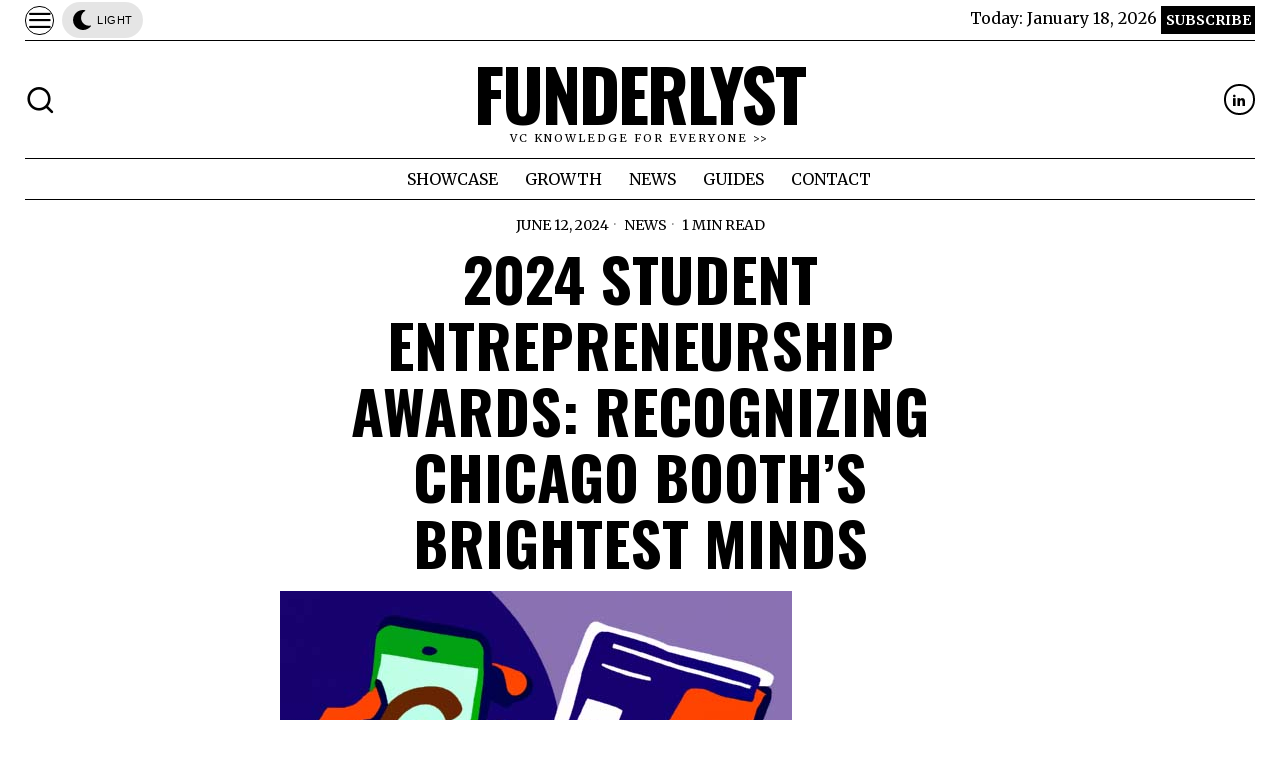

--- FILE ---
content_type: text/html; charset=UTF-8
request_url: https://funderlyst.com/blog/2024-student-entrepreneurship-awards-recognizing-chicago-booths-brightest-minds/
body_size: 22422
content:
<!DOCTYPE html>
<html lang="en-US" class="no-js">
<head>
	<meta charset="UTF-8">
	<meta name="viewport" content="width=device-width, initial-scale=1.0">
	<link rel="profile" href="http://gmpg.org/xfn/11">
    
	<!--[if lt IE 9]>
	<script src="https://funderlyst.com/wp-content/themes/fox/js/html5.js"></script>
	<![endif]-->
    
    <script>
    document.addEventListener('DOMContentLoaded',function(){
        var fox56_async_css = document.querySelectorAll('link[media="fox56_async"],style[media="fox56_async"]')
        if ( ! fox56_async_css ) {
            return;
        }
        for( var link of fox56_async_css ) {
            link.setAttribute('media','all')
        }
    });
</script>
<meta name='robots' content='index, follow, max-image-preview:large, max-snippet:-1, max-video-preview:-1' />

	<!-- This site is optimized with the Yoast SEO plugin v21.0 - https://yoast.com/wordpress/plugins/seo/ -->
	<title>&quot;2024 Student Entrepreneurship Awards: Recognizing Chicago Booth&#039;s Brightest Minds&quot; | FunderLyst</title>
	<meta name="description" content="Chicago Booth School of Business awards five MBA students for entrepreneurship, venture capital, and private equity. Learn more about winners!" />
	<link rel="canonical" href="https://funderlyst.com/blog/2024-student-entrepreneurship-awards-recognizing-chicago-booths-brightest-minds/" />
	<meta property="og:locale" content="en_US" />
	<meta property="og:type" content="article" />
	<meta property="og:title" content="&quot;2024 Student Entrepreneurship Awards: Recognizing Chicago Booth&#039;s Brightest Minds&quot; | FunderLyst" />
	<meta property="og:description" content="Chicago Booth School of Business awards five MBA students for entrepreneurship, venture capital, and private equity. Learn more about winners!" />
	<meta property="og:url" content="https://funderlyst.com/blog/2024-student-entrepreneurship-awards-recognizing-chicago-booths-brightest-minds/" />
	<meta property="og:site_name" content="Funderlyst" />
	<meta property="article:published_time" content="2024-06-12T21:30:00+00:00" />
	<meta property="og:image" content="https://funderlyst.com/wp-content/uploads/2023/09/How-Slack-Changed-Workplace-Communication.jpg" />
	<meta property="og:image:width" content="512" />
	<meta property="og:image:height" content="512" />
	<meta property="og:image:type" content="image/jpeg" />
	<meta name="author" content="Adrian Johnson" />
	<meta name="twitter:card" content="summary_large_image" />
	<meta name="twitter:label1" content="Written by" />
	<meta name="twitter:data1" content="Adrian Johnson" />
	<meta name="twitter:label2" content="Est. reading time" />
	<meta name="twitter:data2" content="1 minute" />
	<script type="application/ld+json" class="yoast-schema-graph">{"@context":"https://schema.org","@graph":[{"@type":"WebPage","@id":"https://funderlyst.com/blog/2024-student-entrepreneurship-awards-recognizing-chicago-booths-brightest-minds/","url":"https://funderlyst.com/blog/2024-student-entrepreneurship-awards-recognizing-chicago-booths-brightest-minds/","name":"\"2024 Student Entrepreneurship Awards: Recognizing Chicago Booth's Brightest Minds\" | FunderLyst","isPartOf":{"@id":"https://funderlyst.com/#website"},"primaryImageOfPage":{"@id":"https://funderlyst.com/blog/2024-student-entrepreneurship-awards-recognizing-chicago-booths-brightest-minds/#primaryimage"},"image":{"@id":"https://funderlyst.com/blog/2024-student-entrepreneurship-awards-recognizing-chicago-booths-brightest-minds/#primaryimage"},"thumbnailUrl":"https://funderlyst.com/wp-content/uploads/2023/09/How-Slack-Changed-Workplace-Communication.jpg","datePublished":"2024-06-12T21:30:00+00:00","dateModified":"2024-06-12T21:30:00+00:00","author":{"@id":"https://funderlyst.com/#/schema/person/8a0ab4e169639081c7cb4e9396487e34"},"description":"Chicago Booth School of Business awards five MBA students for entrepreneurship, venture capital, and private equity. Learn more about winners!","breadcrumb":{"@id":"https://funderlyst.com/blog/2024-student-entrepreneurship-awards-recognizing-chicago-booths-brightest-minds/#breadcrumb"},"inLanguage":"en-US","potentialAction":[{"@type":"ReadAction","target":["https://funderlyst.com/blog/2024-student-entrepreneurship-awards-recognizing-chicago-booths-brightest-minds/"]}]},{"@type":"ImageObject","inLanguage":"en-US","@id":"https://funderlyst.com/blog/2024-student-entrepreneurship-awards-recognizing-chicago-booths-brightest-minds/#primaryimage","url":"https://funderlyst.com/wp-content/uploads/2023/09/How-Slack-Changed-Workplace-Communication.jpg","contentUrl":"https://funderlyst.com/wp-content/uploads/2023/09/How-Slack-Changed-Workplace-Communication.jpg","width":512,"height":512},{"@type":"BreadcrumbList","@id":"https://funderlyst.com/blog/2024-student-entrepreneurship-awards-recognizing-chicago-booths-brightest-minds/#breadcrumb","itemListElement":[{"@type":"ListItem","position":1,"name":"Home","item":"https://funderlyst.com/"},{"@type":"ListItem","position":2,"name":"2024 Student Entrepreneurship Awards: Recognizing Chicago Booth&#8217;s Brightest Minds"}]},{"@type":"WebSite","@id":"https://funderlyst.com/#website","url":"https://funderlyst.com/","name":"Funder Lyst","description":"VC knowledge for everyone &gt;&gt;","potentialAction":[{"@type":"SearchAction","target":{"@type":"EntryPoint","urlTemplate":"https://funderlyst.com/?s={search_term_string}"},"query-input":"required name=search_term_string"}],"inLanguage":"en-US"},{"@type":"Person","@id":"https://funderlyst.com/#/schema/person/8a0ab4e169639081c7cb4e9396487e34","name":"Adrian Johnson","image":{"@type":"ImageObject","inLanguage":"en-US","@id":"https://funderlyst.com/#/schema/person/image/","url":"https://secure.gravatar.com/avatar/3f7b198c089db830414e250c4502360e916d910db049dbea30a3896a9a2e468f?s=96&d=mm&r=g","contentUrl":"https://secure.gravatar.com/avatar/3f7b198c089db830414e250c4502360e916d910db049dbea30a3896a9a2e468f?s=96&d=mm&r=g","caption":"Adrian Johnson"},"url":"https://funderlyst.com/blog/author/adrian/"}]}</script>
	<!-- / Yoast SEO plugin. -->


<link rel='dns-prefetch' href='//www.googletagmanager.com' />
<link rel='dns-prefetch' href='//fonts.googleapis.com' />
<link rel="alternate" type="application/rss+xml" title="Funderlyst &raquo; Feed" href="https://funderlyst.com/feed/" />
<link rel="alternate" type="application/rss+xml" title="Funderlyst &raquo; Comments Feed" href="https://funderlyst.com/comments/feed/" />
<link rel="alternate" type="application/rss+xml" title="Funderlyst &raquo; 2024 Student Entrepreneurship Awards: Recognizing Chicago Booth&#8217;s Brightest Minds Comments Feed" href="https://funderlyst.com/blog/2024-student-entrepreneurship-awards-recognizing-chicago-booths-brightest-minds/feed/" />
<link rel="alternate" title="oEmbed (JSON)" type="application/json+oembed" href="https://funderlyst.com/wp-json/oembed/1.0/embed?url=https%3A%2F%2Ffunderlyst.com%2Fblog%2F2024-student-entrepreneurship-awards-recognizing-chicago-booths-brightest-minds%2F" />
<link rel="alternate" title="oEmbed (XML)" type="text/xml+oembed" href="https://funderlyst.com/wp-json/oembed/1.0/embed?url=https%3A%2F%2Ffunderlyst.com%2Fblog%2F2024-student-entrepreneurship-awards-recognizing-chicago-booths-brightest-minds%2F&#038;format=xml" />
<style id='wp-img-auto-sizes-contain-inline-css'>
img:is([sizes=auto i],[sizes^="auto," i]){contain-intrinsic-size:3000px 1500px}
/*# sourceURL=wp-img-auto-sizes-contain-inline-css */
</style>
<link rel='stylesheet' id='sbi_styles-css' href='https://funderlyst.com/wp-content/plugins/instagram-feed/css/sbi-styles.min.css?ver=6.2.6' media='all' />
<style id='wp-block-library-inline-css'>
:root{--wp-block-synced-color:#7a00df;--wp-block-synced-color--rgb:122,0,223;--wp-bound-block-color:var(--wp-block-synced-color);--wp-editor-canvas-background:#ddd;--wp-admin-theme-color:#007cba;--wp-admin-theme-color--rgb:0,124,186;--wp-admin-theme-color-darker-10:#006ba1;--wp-admin-theme-color-darker-10--rgb:0,107,160.5;--wp-admin-theme-color-darker-20:#005a87;--wp-admin-theme-color-darker-20--rgb:0,90,135;--wp-admin-border-width-focus:2px}@media (min-resolution:192dpi){:root{--wp-admin-border-width-focus:1.5px}}.wp-element-button{cursor:pointer}:root .has-very-light-gray-background-color{background-color:#eee}:root .has-very-dark-gray-background-color{background-color:#313131}:root .has-very-light-gray-color{color:#eee}:root .has-very-dark-gray-color{color:#313131}:root .has-vivid-green-cyan-to-vivid-cyan-blue-gradient-background{background:linear-gradient(135deg,#00d084,#0693e3)}:root .has-purple-crush-gradient-background{background:linear-gradient(135deg,#34e2e4,#4721fb 50%,#ab1dfe)}:root .has-hazy-dawn-gradient-background{background:linear-gradient(135deg,#faaca8,#dad0ec)}:root .has-subdued-olive-gradient-background{background:linear-gradient(135deg,#fafae1,#67a671)}:root .has-atomic-cream-gradient-background{background:linear-gradient(135deg,#fdd79a,#004a59)}:root .has-nightshade-gradient-background{background:linear-gradient(135deg,#330968,#31cdcf)}:root .has-midnight-gradient-background{background:linear-gradient(135deg,#020381,#2874fc)}:root{--wp--preset--font-size--normal:16px;--wp--preset--font-size--huge:42px}.has-regular-font-size{font-size:1em}.has-larger-font-size{font-size:2.625em}.has-normal-font-size{font-size:var(--wp--preset--font-size--normal)}.has-huge-font-size{font-size:var(--wp--preset--font-size--huge)}.has-text-align-center{text-align:center}.has-text-align-left{text-align:left}.has-text-align-right{text-align:right}.has-fit-text{white-space:nowrap!important}#end-resizable-editor-section{display:none}.aligncenter{clear:both}.items-justified-left{justify-content:flex-start}.items-justified-center{justify-content:center}.items-justified-right{justify-content:flex-end}.items-justified-space-between{justify-content:space-between}.screen-reader-text{border:0;clip-path:inset(50%);height:1px;margin:-1px;overflow:hidden;padding:0;position:absolute;width:1px;word-wrap:normal!important}.screen-reader-text:focus{background-color:#ddd;clip-path:none;color:#444;display:block;font-size:1em;height:auto;left:5px;line-height:normal;padding:15px 23px 14px;text-decoration:none;top:5px;width:auto;z-index:100000}html :where(.has-border-color){border-style:solid}html :where([style*=border-top-color]){border-top-style:solid}html :where([style*=border-right-color]){border-right-style:solid}html :where([style*=border-bottom-color]){border-bottom-style:solid}html :where([style*=border-left-color]){border-left-style:solid}html :where([style*=border-width]){border-style:solid}html :where([style*=border-top-width]){border-top-style:solid}html :where([style*=border-right-width]){border-right-style:solid}html :where([style*=border-bottom-width]){border-bottom-style:solid}html :where([style*=border-left-width]){border-left-style:solid}html :where(img[class*=wp-image-]){height:auto;max-width:100%}:where(figure){margin:0 0 1em}html :where(.is-position-sticky){--wp-admin--admin-bar--position-offset:var(--wp-admin--admin-bar--height,0px)}@media screen and (max-width:600px){html :where(.is-position-sticky){--wp-admin--admin-bar--position-offset:0px}}

/*# sourceURL=wp-block-library-inline-css */
</style><style id='global-styles-inline-css'>
:root{--wp--preset--aspect-ratio--square: 1;--wp--preset--aspect-ratio--4-3: 4/3;--wp--preset--aspect-ratio--3-4: 3/4;--wp--preset--aspect-ratio--3-2: 3/2;--wp--preset--aspect-ratio--2-3: 2/3;--wp--preset--aspect-ratio--16-9: 16/9;--wp--preset--aspect-ratio--9-16: 9/16;--wp--preset--color--black: #000000;--wp--preset--color--cyan-bluish-gray: #abb8c3;--wp--preset--color--white: #ffffff;--wp--preset--color--pale-pink: #f78da7;--wp--preset--color--vivid-red: #cf2e2e;--wp--preset--color--luminous-vivid-orange: #ff6900;--wp--preset--color--luminous-vivid-amber: #fcb900;--wp--preset--color--light-green-cyan: #7bdcb5;--wp--preset--color--vivid-green-cyan: #00d084;--wp--preset--color--pale-cyan-blue: #8ed1fc;--wp--preset--color--vivid-cyan-blue: #0693e3;--wp--preset--color--vivid-purple: #9b51e0;--wp--preset--gradient--vivid-cyan-blue-to-vivid-purple: linear-gradient(135deg,rgb(6,147,227) 0%,rgb(155,81,224) 100%);--wp--preset--gradient--light-green-cyan-to-vivid-green-cyan: linear-gradient(135deg,rgb(122,220,180) 0%,rgb(0,208,130) 100%);--wp--preset--gradient--luminous-vivid-amber-to-luminous-vivid-orange: linear-gradient(135deg,rgb(252,185,0) 0%,rgb(255,105,0) 100%);--wp--preset--gradient--luminous-vivid-orange-to-vivid-red: linear-gradient(135deg,rgb(255,105,0) 0%,rgb(207,46,46) 100%);--wp--preset--gradient--very-light-gray-to-cyan-bluish-gray: linear-gradient(135deg,rgb(238,238,238) 0%,rgb(169,184,195) 100%);--wp--preset--gradient--cool-to-warm-spectrum: linear-gradient(135deg,rgb(74,234,220) 0%,rgb(151,120,209) 20%,rgb(207,42,186) 40%,rgb(238,44,130) 60%,rgb(251,105,98) 80%,rgb(254,248,76) 100%);--wp--preset--gradient--blush-light-purple: linear-gradient(135deg,rgb(255,206,236) 0%,rgb(152,150,240) 100%);--wp--preset--gradient--blush-bordeaux: linear-gradient(135deg,rgb(254,205,165) 0%,rgb(254,45,45) 50%,rgb(107,0,62) 100%);--wp--preset--gradient--luminous-dusk: linear-gradient(135deg,rgb(255,203,112) 0%,rgb(199,81,192) 50%,rgb(65,88,208) 100%);--wp--preset--gradient--pale-ocean: linear-gradient(135deg,rgb(255,245,203) 0%,rgb(182,227,212) 50%,rgb(51,167,181) 100%);--wp--preset--gradient--electric-grass: linear-gradient(135deg,rgb(202,248,128) 0%,rgb(113,206,126) 100%);--wp--preset--gradient--midnight: linear-gradient(135deg,rgb(2,3,129) 0%,rgb(40,116,252) 100%);--wp--preset--font-size--small: 13px;--wp--preset--font-size--medium: 20px;--wp--preset--font-size--large: 36px;--wp--preset--font-size--x-large: 42px;--wp--preset--spacing--20: 0.44rem;--wp--preset--spacing--30: 0.67rem;--wp--preset--spacing--40: 1rem;--wp--preset--spacing--50: 1.5rem;--wp--preset--spacing--60: 2.25rem;--wp--preset--spacing--70: 3.38rem;--wp--preset--spacing--80: 5.06rem;--wp--preset--shadow--natural: 6px 6px 9px rgba(0, 0, 0, 0.2);--wp--preset--shadow--deep: 12px 12px 50px rgba(0, 0, 0, 0.4);--wp--preset--shadow--sharp: 6px 6px 0px rgba(0, 0, 0, 0.2);--wp--preset--shadow--outlined: 6px 6px 0px -3px rgb(255, 255, 255), 6px 6px rgb(0, 0, 0);--wp--preset--shadow--crisp: 6px 6px 0px rgb(0, 0, 0);}:where(.is-layout-flex){gap: 0.5em;}:where(.is-layout-grid){gap: 0.5em;}body .is-layout-flex{display: flex;}.is-layout-flex{flex-wrap: wrap;align-items: center;}.is-layout-flex > :is(*, div){margin: 0;}body .is-layout-grid{display: grid;}.is-layout-grid > :is(*, div){margin: 0;}:where(.wp-block-columns.is-layout-flex){gap: 2em;}:where(.wp-block-columns.is-layout-grid){gap: 2em;}:where(.wp-block-post-template.is-layout-flex){gap: 1.25em;}:where(.wp-block-post-template.is-layout-grid){gap: 1.25em;}.has-black-color{color: var(--wp--preset--color--black) !important;}.has-cyan-bluish-gray-color{color: var(--wp--preset--color--cyan-bluish-gray) !important;}.has-white-color{color: var(--wp--preset--color--white) !important;}.has-pale-pink-color{color: var(--wp--preset--color--pale-pink) !important;}.has-vivid-red-color{color: var(--wp--preset--color--vivid-red) !important;}.has-luminous-vivid-orange-color{color: var(--wp--preset--color--luminous-vivid-orange) !important;}.has-luminous-vivid-amber-color{color: var(--wp--preset--color--luminous-vivid-amber) !important;}.has-light-green-cyan-color{color: var(--wp--preset--color--light-green-cyan) !important;}.has-vivid-green-cyan-color{color: var(--wp--preset--color--vivid-green-cyan) !important;}.has-pale-cyan-blue-color{color: var(--wp--preset--color--pale-cyan-blue) !important;}.has-vivid-cyan-blue-color{color: var(--wp--preset--color--vivid-cyan-blue) !important;}.has-vivid-purple-color{color: var(--wp--preset--color--vivid-purple) !important;}.has-black-background-color{background-color: var(--wp--preset--color--black) !important;}.has-cyan-bluish-gray-background-color{background-color: var(--wp--preset--color--cyan-bluish-gray) !important;}.has-white-background-color{background-color: var(--wp--preset--color--white) !important;}.has-pale-pink-background-color{background-color: var(--wp--preset--color--pale-pink) !important;}.has-vivid-red-background-color{background-color: var(--wp--preset--color--vivid-red) !important;}.has-luminous-vivid-orange-background-color{background-color: var(--wp--preset--color--luminous-vivid-orange) !important;}.has-luminous-vivid-amber-background-color{background-color: var(--wp--preset--color--luminous-vivid-amber) !important;}.has-light-green-cyan-background-color{background-color: var(--wp--preset--color--light-green-cyan) !important;}.has-vivid-green-cyan-background-color{background-color: var(--wp--preset--color--vivid-green-cyan) !important;}.has-pale-cyan-blue-background-color{background-color: var(--wp--preset--color--pale-cyan-blue) !important;}.has-vivid-cyan-blue-background-color{background-color: var(--wp--preset--color--vivid-cyan-blue) !important;}.has-vivid-purple-background-color{background-color: var(--wp--preset--color--vivid-purple) !important;}.has-black-border-color{border-color: var(--wp--preset--color--black) !important;}.has-cyan-bluish-gray-border-color{border-color: var(--wp--preset--color--cyan-bluish-gray) !important;}.has-white-border-color{border-color: var(--wp--preset--color--white) !important;}.has-pale-pink-border-color{border-color: var(--wp--preset--color--pale-pink) !important;}.has-vivid-red-border-color{border-color: var(--wp--preset--color--vivid-red) !important;}.has-luminous-vivid-orange-border-color{border-color: var(--wp--preset--color--luminous-vivid-orange) !important;}.has-luminous-vivid-amber-border-color{border-color: var(--wp--preset--color--luminous-vivid-amber) !important;}.has-light-green-cyan-border-color{border-color: var(--wp--preset--color--light-green-cyan) !important;}.has-vivid-green-cyan-border-color{border-color: var(--wp--preset--color--vivid-green-cyan) !important;}.has-pale-cyan-blue-border-color{border-color: var(--wp--preset--color--pale-cyan-blue) !important;}.has-vivid-cyan-blue-border-color{border-color: var(--wp--preset--color--vivid-cyan-blue) !important;}.has-vivid-purple-border-color{border-color: var(--wp--preset--color--vivid-purple) !important;}.has-vivid-cyan-blue-to-vivid-purple-gradient-background{background: var(--wp--preset--gradient--vivid-cyan-blue-to-vivid-purple) !important;}.has-light-green-cyan-to-vivid-green-cyan-gradient-background{background: var(--wp--preset--gradient--light-green-cyan-to-vivid-green-cyan) !important;}.has-luminous-vivid-amber-to-luminous-vivid-orange-gradient-background{background: var(--wp--preset--gradient--luminous-vivid-amber-to-luminous-vivid-orange) !important;}.has-luminous-vivid-orange-to-vivid-red-gradient-background{background: var(--wp--preset--gradient--luminous-vivid-orange-to-vivid-red) !important;}.has-very-light-gray-to-cyan-bluish-gray-gradient-background{background: var(--wp--preset--gradient--very-light-gray-to-cyan-bluish-gray) !important;}.has-cool-to-warm-spectrum-gradient-background{background: var(--wp--preset--gradient--cool-to-warm-spectrum) !important;}.has-blush-light-purple-gradient-background{background: var(--wp--preset--gradient--blush-light-purple) !important;}.has-blush-bordeaux-gradient-background{background: var(--wp--preset--gradient--blush-bordeaux) !important;}.has-luminous-dusk-gradient-background{background: var(--wp--preset--gradient--luminous-dusk) !important;}.has-pale-ocean-gradient-background{background: var(--wp--preset--gradient--pale-ocean) !important;}.has-electric-grass-gradient-background{background: var(--wp--preset--gradient--electric-grass) !important;}.has-midnight-gradient-background{background: var(--wp--preset--gradient--midnight) !important;}.has-small-font-size{font-size: var(--wp--preset--font-size--small) !important;}.has-medium-font-size{font-size: var(--wp--preset--font-size--medium) !important;}.has-large-font-size{font-size: var(--wp--preset--font-size--large) !important;}.has-x-large-font-size{font-size: var(--wp--preset--font-size--x-large) !important;}
/*# sourceURL=global-styles-inline-css */
</style>

<style id='classic-theme-styles-inline-css'>
/*! This file is auto-generated */
.wp-block-button__link{color:#fff;background-color:#32373c;border-radius:9999px;box-shadow:none;text-decoration:none;padding:calc(.667em + 2px) calc(1.333em + 2px);font-size:1.125em}.wp-block-file__button{background:#32373c;color:#fff;text-decoration:none}
/*# sourceURL=/wp-includes/css/classic-themes.min.css */
</style>
<link rel='stylesheet' id='contact-form-7-css' href='https://funderlyst.com/wp-content/plugins/contact-form-7/includes/css/styles.css?ver=5.8.4' media='all' />
<link rel='stylesheet' id='fox-google-fonts-css' href='https://fonts.googleapis.com/css?family=Oswald%3A700%2Cregular%7CMerriweather%3Aregular%2C300%2C700&#038;display=swap&#038;ver=6.0.9.7' media='all' />
<link rel='stylesheet' id='fox-style-1-css' href='https://funderlyst.com/wp-content/themes/fox/css56/icon56-loading.css?ver=6.0.9.7' media='all' />
<link rel='stylesheet' id='fox-style-2-css' href='https://funderlyst.com/wp-content/themes/fox/css56/common.css?ver=6.0.9.7' media='all' />
<link rel='stylesheet' id='fox-style-3-css' href='https://funderlyst.com/wp-content/themes/fox/css56/common-below.css?ver=6.0.9.7' media='all' />
<link rel='stylesheet' id='fox-style-4-css' href='https://funderlyst.com/wp-content/themes/fox/css56/header-above.css?ver=6.0.9.7' media='all' />
<link rel='stylesheet' id='fox-style-5-css' href='https://funderlyst.com/wp-content/themes/fox/css56/header-below.css?ver=6.0.9.7' media='all' />
<link rel='stylesheet' id='fox-style-6-css' href='https://funderlyst.com/wp-content/themes/fox/css56/footer.css?ver=6.0.9.7' media='all' />
<link rel='stylesheet' id='fox-style-7-css' href='https://funderlyst.com/wp-content/themes/fox/css56/widgets.css?ver=6.0.9.7' media='all' />
<link rel='stylesheet' id='fox-style-8-css' href='https://funderlyst.com/wp-content/themes/fox/css56/builder/common.css?ver=6.0.9.7' media='all' />
<link rel='stylesheet' id='fox-style-9-css' href='https://funderlyst.com/wp-content/themes/fox/css56/builder/grid.css?ver=6.0.9.7' media='all' />
<link rel='stylesheet' id='fox-style-10-css' href='https://funderlyst.com/wp-content/themes/fox/css56/builder/list.css?ver=6.0.9.7' media='all' />
<link rel='stylesheet' id='fox-style-11-css' href='https://funderlyst.com/wp-content/themes/fox/css56/builder/masonry.css?ver=6.0.9.7' media='all' />
<link rel='stylesheet' id='fox-style-12-css' href='https://funderlyst.com/wp-content/themes/fox/css56/builder/carousel.css?ver=6.0.9.7' media='all' />
<link rel='stylesheet' id='fox-style-13-css' href='https://funderlyst.com/wp-content/themes/fox/css56/builder/group.css?ver=6.0.9.7' media='all' />
<link rel='stylesheet' id='fox-style-14-css' href='https://funderlyst.com/wp-content/themes/fox/css56/builder/others.css?ver=6.0.9.7' media='all' />
<link rel='stylesheet' id='fox-style-15-css' href='https://funderlyst.com/wp-content/themes/fox/css56/misc.css?ver=6.0.9.7' media='all' />
<link rel='stylesheet' id='fox-style-16-css' href='https://funderlyst.com/wp-content/themes/fox/css56/single-above.css?ver=6.0.9.7' media='all' />
<link rel='stylesheet' id='fox-style-17-css' href='https://funderlyst.com/wp-content/themes/fox/css56/tooltipster.css?ver=6.0.9.7' media='all' />
<link rel='stylesheet' id='fox-style-18-css' href='https://funderlyst.com/wp-content/themes/fox/css56/lightbox.css?ver=6.0.9.7' media='all' />
<link rel='stylesheet' id='fox-style-19-css' href='https://funderlyst.com/wp-content/themes/fox/css56/single-below.css?ver=6.0.9.7' media='all' />
<style id='style56-inline-css'>
:root{--font-body:"Merriweather", serif;}:root{--font-heading:"Oswald", sans-serif;}:root{--font-nav:"Merriweather", serif;}
/*# sourceURL=style56-inline-css */
</style>
<script src="https://funderlyst.com/wp-includes/js/jquery/jquery.min.js?ver=3.7.1" id="jquery-core-js"></script>
<script src="https://funderlyst.com/wp-includes/js/jquery/jquery-migrate.min.js?ver=3.4.1" id="jquery-migrate-js"></script>

<!-- Google Analytics snippet added by Site Kit -->
<script src="https://www.googletagmanager.com/gtag/js?id=GT-M3LWN35" id="google_gtagjs-js" async></script>
<script id="google_gtagjs-js-after">
window.dataLayer = window.dataLayer || [];function gtag(){dataLayer.push(arguments);}
gtag('set', 'linker', {"domains":["funderlyst.com"]} );
gtag("js", new Date());
gtag("set", "developer_id.dZTNiMT", true);
gtag("config", "GT-M3LWN35");
//# sourceURL=google_gtagjs-js-after
</script>

<!-- End Google Analytics snippet added by Site Kit -->
<link rel="https://api.w.org/" href="https://funderlyst.com/wp-json/" /><link rel="alternate" title="JSON" type="application/json" href="https://funderlyst.com/wp-json/wp/v2/posts/7063" /><link rel="EditURI" type="application/rsd+xml" title="RSD" href="https://funderlyst.com/xmlrpc.php?rsd" />
<meta name="generator" content="WordPress 6.9" />
<link rel='shortlink' href='https://funderlyst.com/?p=7063' />
<meta name="generator" content="Site Kit by Google 1.116.0" />    <style id="css-preview">
        .topbar56 .container .row { height : 40px ;} .topbar56 { border-bottom-width : 0px ;} .topbar56 { border-top-width : 0px ;} .topbar56__container { border-bottom-width : 1px ;} .topbar56__container { border-top-width : 0px ;} .main_header56 .container { padding-top : 14px ;} .main_header56 .container { padding-bottom : 14px ;} .main_header56 { border-bottom-width : 0px ;} .main_header56__container { border-bottom-width : 0px ;} .header_bottom56 .container .row { height : 40px ;} .header_bottom56 { border-bottom-width : 0px ;} .header_bottom56 { border-top-width : 0px ;} .header_bottom56__container { border-bottom-width : 1px ;} .header_bottom56__container { border-top-width : 1px ;} .header_desktop56 .logo56 img { width : 600px ;} .header_mobile56 .logo56 img { height : 24px ;} .text-logo { font-family : var(--font-heading) ;} .text-logo { font-weight : 700 ;} .text-logo { font-style : normal ;} .text-logo { font-size : 4.4em ;} .text-logo { line-height : 1.1 ;} .text-logo { letter-spacing : -2px ;} .text-logo { text-transform : uppercase ;} .site-description { margin-top : 0px ;} .slogan { font-family : var(--font-body) ;} .slogan { font-weight : 400 ;} .slogan { font-style : normal ;} .slogan { font-size : 11px ;} .slogan { line-height : 1.12 ;} .slogan { letter-spacing : 2px ;} .slogan { text-transform : uppercase ;} .header56__social li + li { margin-left : 3px ;} .header56__social a { width : 31px ;} .header56__social a { height : 31px ;} .header56__social a { font-size : 14px ;} .header56__social a img { width : 14px ;} .header56__social a { border-radius : 20px ;} .header56__social a { border-width : 2px ;} .header56__social a:hover { background : #000000 ;} .header56__social a:hover { color : #FFFFFF ;} .header56__social a:hover { border-color : #000000 ;} .search-btn img, .searchform button img { width : 32px ;} .header56__search .search-btn { font-size : 31px ;} .hamburger--type-icon { font-size : 26px ;} .hamburger--type-icon { width : 29px ;} .hamburger--type-icon { height : 29px ;} .hamburger--type-icon { border-width : 1px ;} .hamburger--type-icon { border-radius : 24px ;} .hamburger--type-image { width : 40px ;} .mainnav ul.menu > li > a { padding-left : 12px ;} .mainnav ul.menu > li > a { padding-right : 12px ;} .mainnav ul.menu > li > a { font-size : 16px ;} .mainnav ul.menu > li > a { letter-spacing : 0px ;} .mainnav ul.menu > li > a { text-transform : uppercase ;} .mainnav ul.menu > li > a { line-height : 40px ;} .mainnav ul.menu > li > a:hover { color : #000000 ;} .mainnav ul.menu > li.current-menu-item > a, .mainnav ul.menu > li.current-menu-ancestor > a { color : #000000 ;} .mainnav ul.menu > li > a:after { width : 70% ;} .mainnav ul.menu > li > a:after { left : calc((100% - 70%)/2) ;} .mainnav ul.menu > li > a:after { height : 4px ;} .mainnav .mk { font-size : 14px ;} .mainnav .mk { margin-left : 3px ;} .mainnav ul.sub-menu { width : 180px ;} .mega.column-2 > .sub-menu { width : calc(2*180px) ;} .mega.column-3 > .sub-menu { width : calc(3*180px) ;} .mainnav ul.sub-menu { background : #E0E0E0 ;} .mainnav ul.sub-menu { padding-top : 8px ;} .mainnav ul.sub-menu { padding-bottom : 8px ;} .mainnav ul.sub-menu { padding-left : 8px ;} .mainnav ul.sub-menu { padding-right : 8px ;} .mainnav ul.sub-menu { border-radius : 0px ;} .mainnav ul.sub-menu { box-shadow : 0 5px 20px rgba(0,0,0,0.0) ;} .mainnav ul.menu > li.menu-item-has-children:after,.mainnav ul.menu > li.mega:after { border-bottom-color : #fff ;} .mainnav ul.menu > li.menu-item-has-children:before,.mainnav ul.menu > li.mega:before { border-bottom-color : #ccc ;} .mainnav ul.sub-menu, .post-nav-item-title { font-size : 0.7em ;} .mainnav ul.sub-menu, .post-nav-item-title { text-transform : uppercase ;} .mainnav ul.sub-menu a { padding-left : 0px ;} .mainnav ul.sub-menu a { padding-right : 0px ;} .mainnav ul.sub-menu a { line-height : 28px ;} .mainnav ul.sub-menu a:hover { color : #0000009E ;} .mainnav ul.sub-menu > li.current-menu-item > a, .mainnav ul.sub-menu > li.current-menu-ancestor > a { color : #0000009E ;} .header_mobile56 .container .row, .header_mobile56__height { height : 54px ;} .header_mobile56 { background-color : #fff ;} .header_mobile56 { border-bottom-width : 1px ;} .header_mobile56 { border-top-width : 0px ;} .header_mobile56 { border-color : #000000 ;} .header_mobile56 { box-shadow : 0 4px 10px rgba(0,0,0,0.0) ;} .offcanvas56 { width : 320px ;} .offcanvas56 { padding-top : 16px ;} .offcanvas56 { padding-bottom : 16px ;} .offcanvas56 { padding-left : 12px ;} .offcanvas56 { padding-right : 12px ;} .offcanvas56__element + .offcanvas56__element { margin-top : 20px ;} .offcanvasnav56 ul.sub-menu, .offcanvasnav56 li + li { border-top-width : 1px ;} .offcanvasnav56 ul.sub-menu, .offcanvasnav56 li + li { border-top-color : #000000 ;} .offcanvasnav56 { font-style : normal ;} .offcanvasnav56 { font-size : 16px ;} .offcanvasnav56 { letter-spacing : -0.5px ;} .offcanvasnav56 { text-transform : uppercase ;} .offcanvasnav56 a, .offcanvasnav56 .mk { line-height : 36px ;} .offcanvasnav56 .mk { width : 36px ;} .offcanvasnav56 .mk { height : 36px ;} .offcanvasnav56 a:hover { color : #000000 ;} .offcanvasnav56 .current-menu-item > a, .offcanvasnav56 .current-menu-ancestor > a, .offcanvasnav56 li.active > a { color : #000000 ;} .offcanvasnav56 a { padding-left : 0px ;} .offcanvasnav56 a { padding-right : 0px ;} .offcanvasnav56 a:hover { background-color : #F0F0F0 ;} .offcanvasnav56 .current-menu-item > a, .offcanvasnav56 .current-menu-ancestor > a, .offcanvasnav56 li.active > a { background-color : #F0F0F0 ;} .masthead--sticky .masthead__wrapper.before-sticky { border-top-width : 0px ;} .masthead--sticky .masthead__wrapper.before-sticky { border-bottom-width : 1px ;} .masthead--sticky .masthead__wrapper.before-sticky { box-shadow : 0 3px 10px rgba(0,0,0,0.1) ;} .minimal-logo img { height : 24px ;} .h__section_6577467917e67_1 .primary56 .post56--ontop .post56__text__inner { width : 620px ;} .h__section_6577467917e67_1 .primary56 .post56--ontop .post56__text__inner { background : #171717BD ;} .h__section_6577467917e67_1 .primary56 .post56__padding { padding-bottom : 50% ;} .h__section_6577467917e67_1 .primary56 .post56__height { height : 320px ;} .h__section_6577467917e67_1 .primary56 .post56__overlay { background : rgba(0,0,0,.3) ;} .h__section_6577467917e67_1 .primary56 .row56__col--big .title56 { font-size : 45px ;} .h__section_6577467917e67_1 .primary56 .row56__col--medium .post56--list--thumb-pixel .thumbnail56 { width : 100px ;} .h__section_6577467917e67_1 .primary56 .row56__col--medium .post56--list--thumb-pixel .thumbnail56 + .post56__text { width : calc(100% - 100px) ;} .h__section_6577467917e67_1 .primary56 .row56__col--medium .title56 { font-weight : 600 ;} .h__section_6577467917e67_1 .primary56 .row56__col--medium .title56 { font-style : normal ;} .h__section_6577467917e67_1 .primary56 .row56__col--medium .title56 { font-size : 20px ;} .h__section_6577467917e67_1 .primary56 .row56__col--medium .title56 { letter-spacing : 0.1px ;} .h__section_6577467917e67_1 .primary56 .row56__col--small .post56--list--thumb-pixel .thumbnail56 { width : 120px ;} .h__section_6577467917e67_1 .primary56 .row56__col--small .post56--list--thumb-pixel .thumbnail56 + .post56__text { width : calc(100% - 120px) ;} .h__section_6577467917e67_1 .primary56 .row56__col--small .title56 { font-size : 20px ;} .h__section_6577467917e67_1 .primary56 .row56__col--small .title56 { letter-spacing : 0.1px ;} .h__section_6577467917e67_1 .primary56 .carousel-cell { padding : 0 16px ;} .h__section_6577467917e67_1 .primary56 .carousel56__container { margin : 0 -16px ;} .h__section_6577467917e67_1 .primary56 .blog56--grid { column-gap : 24px ;} .h__section_6577467917e67_1 .primary56 .blog56--list { column-gap : 24px ;} .h__section_6577467917e67_1 .primary56 .masonry-cell { padding-left : calc(24px/2) ;} .h__section_6577467917e67_1 .primary56 .masonry-cell { padding-right : calc(24px/2) ;} .h__section_6577467917e67_1 .primary56 .main-masonry { margin-left : calc(-24px/2) ;} .h__section_6577467917e67_1 .primary56 .main-masonry { margin-right : calc(-24px/2) ;} .h__section_6577467917e67_1 .primary56 .row56 { column-gap : 24px ;} .h__section_6577467917e67_1 .primary56 .blog56__sep { column-gap : 24px ;} .h__section_6577467917e67_1 .primary56 .blog56__sep__line { transform : translate( calc(24px/2), 0 ) ;} .h__section_6577467917e67_1 .primary56 .blog56--grid { row-gap : 32px ;} .h__section_6577467917e67_1 .primary56 .blog56--list { row-gap : 32px ;} .h__section_6577467917e67_1 .primary56 .masonry-cell { padding-top : 32px ;} .h__section_6577467917e67_1 .primary56 .main-masonry { margin-top : -32px ;} .h__section_6577467917e67_1 .primary56 .post56__sep__line { top : calc(-32px/2) ;} .h__section_6577467917e67_1 .primary56 .component56 + .component56 { margin-top : 8px ;} .h__section_6577467917e67_1 .primary56 .thumbnail56 { margin-bottom : 10px ;} .h__section_6577467917e67_1 .primary56 .title56 { margin-bottom : 10px ;} .h__section_6577467917e67_1 .primary56 .excerpt56 { margin-bottom : 10px ;} .h__section_6577467917e67_1 .primary56 .blog56__sep__line { border-right-width : 1px ;} .h__section_6577467917e67_1 .primary56 .post56__sep__line { border-top-width : 1px ;} .h__section_6577467917e67_1 .primary56 .post56 { border-radius : 0px ;} .h__section_6577467917e67_1 .primary56 .post56 { box-shadow : 2px 8px 20px rgba(0,0,0,0.0) ;} .h__section_6577467917e67_1 .primary56 .post56__text { padding : 0px ;} .h__section_6577467917e67_1 .primary56 .post56--list--thumb-percent .thumbnail56 { width : 60% ;} .h__section_6577467917e67_1 .primary56 .post56--list--thumb-percent .thumbnail56 + .post56__text { width : calc(100% - 60%) ;} .h__section_6577467917e67_1 .primary56 .post56--list--thumb-pixel .thumbnail56 { width : 400px ;} .h__section_6577467917e67_1 .primary56 .post56--list--thumb-pixel .thumbnail56 + .post56__text { width : calc(100% - 400px) ;} .h__section_6577467917e67_1 .primary56 .thumbnail56 img { border-radius : 0px ;} .h__section_6577467917e67_1 .primary56 .thumbnail56 .thumbnail56__hover-img { width : 40% ;} .h__section_6577467917e67_1 .primary56 .title56 { font-size : 3em ;} .h__section_6577467917e67_1 .primary56 .title56 { letter-spacing : -2px ;} .h__section_6577467917e67_1 .primary56 .title56 { text-transform : uppercase ;} .h__section_6577467917e67_1 .primary56 .meta56__author img { width : 32px ;} .h__section_6577467917e67_1 .primary56 .meta56 { font-size : 0.7em ;} .h__section_6577467917e67_1 .primary56 .meta56 { letter-spacing : 0.5px ;} .h__section_6577467917e67_1 { border-width : 1px 0 0 ;} .builder56 .h__section_6577467917e67_1 .secondary56__sep { border-left-width : 1px ;} .builder56 .h__section_6577467917e67_1 .heading56--middle-line .heading56__line { height : 3px ;} .builder56 .h__section_6577467917e67_1 .heading56--border-top { border-top-width : 3px ;} .builder56 .h__section_6577467917e67_1 .heading56--border-bottom { border-bottom-width : 3px ;} .builder56 .h__section_6577467917e67_1 .heading56--border-around .heading56__text { border-width : 3px ;} .builder56 .h__section_6577467917e67_1 .heading56__link--separated { color : #000000 ;} .builder56 .h__section_6577467917e67_1 .ad56__container { padding : 0px 0 ;} .h__section_65773f4912576_1 .primary56 .post56__padding { padding-bottom : 80% ;} .h__section_65773f4912576_1 .primary56 .post56__height { height : 320px ;} .h__section_65773f4912576_1 .primary56 .post56__overlay { background : rgba(0,0,0,.3) ;} .h__section_65773f4912576_1 .primary56 .row56__col--medium .post56--list--thumb-pixel .thumbnail56 { width : 120px ;} .h__section_65773f4912576_1 .primary56 .row56__col--medium .post56--list--thumb-pixel .thumbnail56 + .post56__text { width : calc(100% - 120px) ;} .h__section_65773f4912576_1 .primary56 .row56__col--small .post56--list--thumb-pixel .thumbnail56 { width : 120px ;} .h__section_65773f4912576_1 .primary56 .row56__col--small .post56--list--thumb-pixel .thumbnail56 + .post56__text { width : calc(100% - 120px) ;} .h__section_65773f4912576_1 .primary56 .carousel-cell { padding : 0 16px ;} .h__section_65773f4912576_1 .primary56 .carousel56__container { margin : 0 -16px ;} .h__section_65773f4912576_1 .primary56 .blog56--grid { column-gap : 24px ;} .h__section_65773f4912576_1 .primary56 .blog56--list { column-gap : 24px ;} .h__section_65773f4912576_1 .primary56 .masonry-cell { padding-left : calc(24px/2) ;} .h__section_65773f4912576_1 .primary56 .masonry-cell { padding-right : calc(24px/2) ;} .h__section_65773f4912576_1 .primary56 .main-masonry { margin-left : calc(-24px/2) ;} .h__section_65773f4912576_1 .primary56 .main-masonry { margin-right : calc(-24px/2) ;} .h__section_65773f4912576_1 .primary56 .row56 { column-gap : 24px ;} .h__section_65773f4912576_1 .primary56 .blog56__sep { column-gap : 24px ;} .h__section_65773f4912576_1 .primary56 .blog56__sep__line { transform : translate( calc(24px/2), 0 ) ;} .h__section_65773f4912576_1 .primary56 .blog56--grid { row-gap : 32px ;} .h__section_65773f4912576_1 .primary56 .blog56--list { row-gap : 32px ;} .h__section_65773f4912576_1 .primary56 .masonry-cell { padding-top : 32px ;} .h__section_65773f4912576_1 .primary56 .main-masonry { margin-top : -32px ;} .h__section_65773f4912576_1 .primary56 .post56__sep__line { top : calc(-32px/2) ;} .h__section_65773f4912576_1 .primary56 .component56 + .component56 { margin-top : 8px ;} .h__section_65773f4912576_1 .primary56 .thumbnail56 { margin-bottom : 10px ;} .h__section_65773f4912576_1 .primary56 .title56 { margin-bottom : 10px ;} .h__section_65773f4912576_1 .primary56 .excerpt56 { margin-bottom : 10px ;} .h__section_65773f4912576_1 .primary56 .blog56__sep__line { border-right-width : 1px ;} .h__section_65773f4912576_1 .primary56 .post56__sep__line { border-top-width : 1px ;} .h__section_65773f4912576_1 .primary56 .post56 { border-radius : 0px ;} .h__section_65773f4912576_1 .primary56 .post56 { box-shadow : 2px 8px 20px rgba(0,0,0,0.0) ;} .h__section_65773f4912576_1 .primary56 .post56__text { padding : 0px ;} .h__section_65773f4912576_1 .primary56 .post56--list--thumb-percent .thumbnail56 { width : 40% ;} .h__section_65773f4912576_1 .primary56 .post56--list--thumb-percent .thumbnail56 + .post56__text { width : calc(100% - 40%) ;} .h__section_65773f4912576_1 .primary56 .post56--list--thumb-pixel .thumbnail56 { width : 400px ;} .h__section_65773f4912576_1 .primary56 .post56--list--thumb-pixel .thumbnail56 + .post56__text { width : calc(100% - 400px) ;} .h__section_65773f4912576_1 .primary56 .post56--list--thumb-left .thumbnail56 { padding-right : 24px ;} .h__section_65773f4912576_1 .primary56 .post56--list--thumb-right .thumbnail56 { padding-left : 24px ;} .h__section_65773f4912576_1 .primary56 .thumbnail56 img { border-radius : 0px ;} .h__section_65773f4912576_1 .primary56 .thumbnail56 .thumbnail56__hover-img { width : 40% ;} .h__section_65773f4912576_1 .primary56 .meta56__author img { width : 32px ;} .h__section_65773f4912576_1 .primary56 .meta56 { font-size : 0.7em ;} .h__section_65773f4912576_1 .primary56 .meta56 { letter-spacing : 0.5px ;} .h__section_65773f4912576_1 { border-width : 1px 0 0 ;} .builder56 .h__section_65773f4912576_1 .secondary56__sep { border-left-width : 0px ;} .builder56 .h__section_65773f4912576_1 .heading56--middle-line .heading56__line { height : 3px ;} .builder56 .h__section_65773f4912576_1 .heading56--border-top { border-top-width : 3px ;} .builder56 .h__section_65773f4912576_1 .heading56--border-bottom { border-bottom-width : 3px ;} .builder56 .h__section_65773f4912576_1 .heading56--border-around .heading56__text { border-width : 3px ;} .builder56 .h__section_65773f4912576_1 .heading56__link--separated { color : #000000 ;} .builder56 .h__section_65773f4912576_1 .ad56__container { padding : 0px 0 ;} .h__section_6577416a701fb_1 .primary56 .post56__padding { padding-bottom : 80% ;} .h__section_6577416a701fb_1 .primary56 .post56__height { height : 320px ;} .h__section_6577416a701fb_1 .primary56 .post56__overlay { background : rgba(0,0,0,.3) ;} .h__section_6577416a701fb_1 .primary56 .row56__col--medium .post56--list--thumb-pixel .thumbnail56 { width : 120px ;} .h__section_6577416a701fb_1 .primary56 .row56__col--medium .post56--list--thumb-pixel .thumbnail56 + .post56__text { width : calc(100% - 120px) ;} .h__section_6577416a701fb_1 .primary56 .row56__col--small .post56--list--thumb-pixel .thumbnail56 { width : 120px ;} .h__section_6577416a701fb_1 .primary56 .row56__col--small .post56--list--thumb-pixel .thumbnail56 + .post56__text { width : calc(100% - 120px) ;} .h__section_6577416a701fb_1 .primary56 .carousel-cell { padding : 0 16px ;} .h__section_6577416a701fb_1 .primary56 .carousel56__container { margin : 0 -16px ;} .h__section_6577416a701fb_1 .primary56 .blog56--grid { column-gap : 24px ;} .h__section_6577416a701fb_1 .primary56 .blog56--list { column-gap : 24px ;} .h__section_6577416a701fb_1 .primary56 .masonry-cell { padding-left : calc(24px/2) ;} .h__section_6577416a701fb_1 .primary56 .masonry-cell { padding-right : calc(24px/2) ;} .h__section_6577416a701fb_1 .primary56 .main-masonry { margin-left : calc(-24px/2) ;} .h__section_6577416a701fb_1 .primary56 .main-masonry { margin-right : calc(-24px/2) ;} .h__section_6577416a701fb_1 .primary56 .row56 { column-gap : 24px ;} .h__section_6577416a701fb_1 .primary56 .blog56__sep { column-gap : 24px ;} .h__section_6577416a701fb_1 .primary56 .blog56__sep__line { transform : translate( calc(24px/2), 0 ) ;} .h__section_6577416a701fb_1 .primary56 .blog56--grid { row-gap : 32px ;} .h__section_6577416a701fb_1 .primary56 .blog56--list { row-gap : 32px ;} .h__section_6577416a701fb_1 .primary56 .masonry-cell { padding-top : 32px ;} .h__section_6577416a701fb_1 .primary56 .main-masonry { margin-top : -32px ;} .h__section_6577416a701fb_1 .primary56 .post56__sep__line { top : calc(-32px/2) ;} .h__section_6577416a701fb_1 .primary56 .component56 + .component56 { margin-top : 8px ;} .h__section_6577416a701fb_1 .primary56 .thumbnail56 { margin-bottom : 10px ;} .h__section_6577416a701fb_1 .primary56 .title56 { margin-bottom : 10px ;} .h__section_6577416a701fb_1 .primary56 .excerpt56 { margin-bottom : 10px ;} .h__section_6577416a701fb_1 .primary56 .blog56__sep__line { border-right-width : 1px ;} .h__section_6577416a701fb_1 .primary56 .post56__sep__line { border-top-width : 1px ;} .h__section_6577416a701fb_1 .primary56 .post56 { border-radius : 0px ;} .h__section_6577416a701fb_1 .primary56 .post56 { box-shadow : 2px 8px 20px rgba(0,0,0,0.0) ;} .h__section_6577416a701fb_1 .primary56 .post56__text { padding : 0px ;} .h__section_6577416a701fb_1 .primary56 .post56--list--thumb-percent .thumbnail56 { width : 40% ;} .h__section_6577416a701fb_1 .primary56 .post56--list--thumb-percent .thumbnail56 + .post56__text { width : calc(100% - 40%) ;} .h__section_6577416a701fb_1 .primary56 .post56--list--thumb-pixel .thumbnail56 { width : 400px ;} .h__section_6577416a701fb_1 .primary56 .post56--list--thumb-pixel .thumbnail56 + .post56__text { width : calc(100% - 400px) ;} .h__section_6577416a701fb_1 .primary56 .post56--list--thumb-left .thumbnail56 { padding-right : 24px ;} .h__section_6577416a701fb_1 .primary56 .post56--list--thumb-right .thumbnail56 { padding-left : 24px ;} .h__section_6577416a701fb_1 .primary56 .thumbnail56 img { border-radius : 0px ;} .h__section_6577416a701fb_1 .primary56 .thumbnail56 .thumbnail56__hover-img { width : 40% ;} .h__section_6577416a701fb_1 .primary56 .meta56__author img { width : 32px ;} .h__section_6577416a701fb_1 .primary56 .meta56 { font-size : 0.7em ;} .h__section_6577416a701fb_1 .primary56 .meta56 { letter-spacing : 0.5px ;} .h__section_6577416a701fb_1 { border-width : 1px 0 0 ;} .builder56 .h__section_6577416a701fb_1 .secondary56__sep { border-left-width : 0px ;} .builder56 .h__section_6577416a701fb_1 .heading56--middle-line .heading56__line { height : 3px ;} .builder56 .h__section_6577416a701fb_1 .heading56--border-top { border-top-width : 3px ;} .builder56 .h__section_6577416a701fb_1 .heading56--border-bottom { border-bottom-width : 3px ;} .builder56 .h__section_6577416a701fb_1 .heading56--border-around .heading56__text { border-width : 3px ;} .builder56 .h__section_6577416a701fb_1 .heading56__link--separated { color : #000000 ;} .builder56 .h__section_6577416a701fb_1 .ad56__container { padding : 0px 0 ;} .h__section_6577436f531e5_1 .primary56 .post56__padding { padding-bottom : 80% ;} .h__section_6577436f531e5_1 .primary56 .post56__height { height : 320px ;} .h__section_6577436f531e5_1 .primary56 .post56__overlay { background : rgba(0,0,0,.3) ;} .h__section_6577436f531e5_1 .primary56 .row56__col--medium .post56--list--thumb-pixel .thumbnail56 { width : 120px ;} .h__section_6577436f531e5_1 .primary56 .row56__col--medium .post56--list--thumb-pixel .thumbnail56 + .post56__text { width : calc(100% - 120px) ;} .h__section_6577436f531e5_1 .primary56 .row56__col--small .post56--list--thumb-pixel .thumbnail56 { width : 120px ;} .h__section_6577436f531e5_1 .primary56 .row56__col--small .post56--list--thumb-pixel .thumbnail56 + .post56__text { width : calc(100% - 120px) ;} .h__section_6577436f531e5_1 .primary56 .carousel-cell { padding : 0 16px ;} .h__section_6577436f531e5_1 .primary56 .carousel56__container { margin : 0 -16px ;} .h__section_6577436f531e5_1 .primary56 .blog56--grid { column-gap : 24px ;} .h__section_6577436f531e5_1 .primary56 .blog56--list { column-gap : 24px ;} .h__section_6577436f531e5_1 .primary56 .masonry-cell { padding-left : calc(24px/2) ;} .h__section_6577436f531e5_1 .primary56 .masonry-cell { padding-right : calc(24px/2) ;} .h__section_6577436f531e5_1 .primary56 .main-masonry { margin-left : calc(-24px/2) ;} .h__section_6577436f531e5_1 .primary56 .main-masonry { margin-right : calc(-24px/2) ;} .h__section_6577436f531e5_1 .primary56 .row56 { column-gap : 24px ;} .h__section_6577436f531e5_1 .primary56 .blog56__sep { column-gap : 24px ;} .h__section_6577436f531e5_1 .primary56 .blog56__sep__line { transform : translate( calc(24px/2), 0 ) ;} .h__section_6577436f531e5_1 .primary56 .blog56--grid { row-gap : 32px ;} .h__section_6577436f531e5_1 .primary56 .blog56--list { row-gap : 32px ;} .h__section_6577436f531e5_1 .primary56 .masonry-cell { padding-top : 32px ;} .h__section_6577436f531e5_1 .primary56 .main-masonry { margin-top : -32px ;} .h__section_6577436f531e5_1 .primary56 .post56__sep__line { top : calc(-32px/2) ;} .h__section_6577436f531e5_1 .primary56 .component56 + .component56 { margin-top : 8px ;} .h__section_6577436f531e5_1 .primary56 .thumbnail56 { margin-bottom : 10px ;} .h__section_6577436f531e5_1 .primary56 .title56 { margin-bottom : 10px ;} .h__section_6577436f531e5_1 .primary56 .excerpt56 { margin-bottom : 10px ;} .h__section_6577436f531e5_1 .primary56 .blog56__sep__line { border-right-width : 1px ;} .h__section_6577436f531e5_1 .primary56 .post56__sep__line { border-top-width : 1px ;} .h__section_6577436f531e5_1 .primary56 .post56 { border-radius : 0px ;} .h__section_6577436f531e5_1 .primary56 .post56 { box-shadow : 2px 8px 20px rgba(0,0,0,0.0) ;} .h__section_6577436f531e5_1 .primary56 .post56__text { padding : 0px ;} .h__section_6577436f531e5_1 .primary56 .post56--list--thumb-percent .thumbnail56 { width : 60% ;} .h__section_6577436f531e5_1 .primary56 .post56--list--thumb-percent .thumbnail56 + .post56__text { width : calc(100% - 60%) ;} .h__section_6577436f531e5_1 .primary56 .post56--list--thumb-pixel .thumbnail56 { width : 400px ;} .h__section_6577436f531e5_1 .primary56 .post56--list--thumb-pixel .thumbnail56 + .post56__text { width : calc(100% - 400px) ;} .h__section_6577436f531e5_1 .primary56 .post56--list--thumb-left .thumbnail56 { padding-right : 80px ;} .h__section_6577436f531e5_1 .primary56 .post56--list--thumb-right .thumbnail56 { padding-left : 80px ;} .h__section_6577436f531e5_1 .primary56 .thumbnail56 img { border-radius : 0px ;} .h__section_6577436f531e5_1 .primary56 .thumbnail56 .thumbnail56__hover-img { width : 40% ;} .h__section_6577436f531e5_1 .primary56 .title56 { font-size : 4em ;} .h__section_6577436f531e5_1 .primary56 .title56 { letter-spacing : -2px ;} .h__section_6577436f531e5_1 .primary56 .title56 { text-transform : uppercase ;} .h__section_6577436f531e5_1 .primary56 .excerpt56 { font-weight : 300 ;} .h__section_6577436f531e5_1 .primary56 .excerpt56 { font-size : 1.2em ;} .h__section_6577436f531e5_1 .primary56 .meta56__author img { width : 32px ;} .h__section_6577436f531e5_1 .primary56 .meta56 { font-size : 0.7em ;} .h__section_6577436f531e5_1 .primary56 .meta56 { letter-spacing : 0.5px ;} .h__section_6577436f531e5_1 { border-width : 1px 0 0 ;} .builder56 .h__section_6577436f531e5_1 .secondary56__sep { border-left-width : 0px ;} .builder56 .h__section_6577436f531e5_1 .heading56--middle-line .heading56__line { height : 3px ;} .builder56 .h__section_6577436f531e5_1 .heading56--border-top { border-top-width : 3px ;} .builder56 .h__section_6577436f531e5_1 .heading56--border-bottom { border-bottom-width : 3px ;} .builder56 .h__section_6577436f531e5_1 .heading56--border-around .heading56__text { border-width : 3px ;} .builder56 .h__section_6577436f531e5_1 .heading56__link--separated { color : #000000 ;} .builder56 .h__section_6577436f531e5_1 .ad56__container { padding : 0px 0 ;} .h__section_65774453276c2_1 .primary56 .post56--ontop .post56__text__inner { width : 620px ;} .h__section_65774453276c2_1 .primary56 .post56--ontop .post56__text__inner { background : #171717BD ;} .h__section_65774453276c2_1 .primary56 .post56__padding { padding-bottom : 50% ;} .h__section_65774453276c2_1 .primary56 .post56__height { height : 320px ;} .h__section_65774453276c2_1 .primary56 .post56__overlay { background : rgba(0,0,0,.3) ;} .h__section_65774453276c2_1 .primary56 .row56__col--medium .post56--list--thumb-pixel .thumbnail56 { width : 120px ;} .h__section_65774453276c2_1 .primary56 .row56__col--medium .post56--list--thumb-pixel .thumbnail56 + .post56__text { width : calc(100% - 120px) ;} .h__section_65774453276c2_1 .primary56 .row56__col--small .post56--list--thumb-pixel .thumbnail56 { width : 120px ;} .h__section_65774453276c2_1 .primary56 .row56__col--small .post56--list--thumb-pixel .thumbnail56 + .post56__text { width : calc(100% - 120px) ;} .h__section_65774453276c2_1 .primary56 .carousel-cell { padding : 0 16px ;} .h__section_65774453276c2_1 .primary56 .carousel56__container { margin : 0 -16px ;} .h__section_65774453276c2_1 .primary56 .blog56--grid { column-gap : 24px ;} .h__section_65774453276c2_1 .primary56 .blog56--list { column-gap : 24px ;} .h__section_65774453276c2_1 .primary56 .masonry-cell { padding-left : calc(24px/2) ;} .h__section_65774453276c2_1 .primary56 .masonry-cell { padding-right : calc(24px/2) ;} .h__section_65774453276c2_1 .primary56 .main-masonry { margin-left : calc(-24px/2) ;} .h__section_65774453276c2_1 .primary56 .main-masonry { margin-right : calc(-24px/2) ;} .h__section_65774453276c2_1 .primary56 .row56 { column-gap : 24px ;} .h__section_65774453276c2_1 .primary56 .blog56__sep { column-gap : 24px ;} .h__section_65774453276c2_1 .primary56 .blog56__sep__line { transform : translate( calc(24px/2), 0 ) ;} .h__section_65774453276c2_1 .primary56 .blog56--grid { row-gap : 32px ;} .h__section_65774453276c2_1 .primary56 .blog56--list { row-gap : 32px ;} .h__section_65774453276c2_1 .primary56 .masonry-cell { padding-top : 32px ;} .h__section_65774453276c2_1 .primary56 .main-masonry { margin-top : -32px ;} .h__section_65774453276c2_1 .primary56 .post56__sep__line { top : calc(-32px/2) ;} .h__section_65774453276c2_1 .primary56 .component56 + .component56 { margin-top : 8px ;} .h__section_65774453276c2_1 .primary56 .thumbnail56 { margin-bottom : 10px ;} .h__section_65774453276c2_1 .primary56 .title56 { margin-bottom : 10px ;} .h__section_65774453276c2_1 .primary56 .excerpt56 { margin-bottom : 10px ;} .h__section_65774453276c2_1 .primary56 .blog56__sep__line { border-right-width : 1px ;} .h__section_65774453276c2_1 .primary56 .post56__sep__line { border-top-width : 1px ;} .h__section_65774453276c2_1 .primary56 .post56 { border-radius : 0px ;} .h__section_65774453276c2_1 .primary56 .post56 { box-shadow : 2px 8px 20px rgba(0,0,0,0.0) ;} .h__section_65774453276c2_1 .primary56 .post56__text { padding : 0px ;} .h__section_65774453276c2_1 .primary56 .post56--list--thumb-percent .thumbnail56 { width : 60% ;} .h__section_65774453276c2_1 .primary56 .post56--list--thumb-percent .thumbnail56 + .post56__text { width : calc(100% - 60%) ;} .h__section_65774453276c2_1 .primary56 .post56--list--thumb-pixel .thumbnail56 { width : 400px ;} .h__section_65774453276c2_1 .primary56 .post56--list--thumb-pixel .thumbnail56 + .post56__text { width : calc(100% - 400px) ;} .h__section_65774453276c2_1 .primary56 .post56--list--thumb-left .thumbnail56 { padding-right : 80px ;} .h__section_65774453276c2_1 .primary56 .post56--list--thumb-right .thumbnail56 { padding-left : 80px ;} .h__section_65774453276c2_1 .primary56 .thumbnail56 img { border-radius : 0px ;} .h__section_65774453276c2_1 .primary56 .thumbnail56 .thumbnail56__hover-img { width : 40% ;} .h__section_65774453276c2_1 .primary56 .title56 { font-size : 3em ;} .h__section_65774453276c2_1 .primary56 .title56 { letter-spacing : -2px ;} .h__section_65774453276c2_1 .primary56 .title56 { text-transform : uppercase ;} .h__section_65774453276c2_1 .primary56 .meta56__author img { width : 32px ;} .h__section_65774453276c2_1 .primary56 .meta56 { font-size : 0.7em ;} .h__section_65774453276c2_1 .primary56 .meta56 { letter-spacing : 0.5px ;} .h__section_65774453276c2_1 { border-width : 1px 0 0 ;} .builder56 .h__section_65774453276c2_1 .secondary56__sep { border-left-width : 0px ;} .builder56 .h__section_65774453276c2_1 .heading56--middle-line .heading56__line { height : 3px ;} .builder56 .h__section_65774453276c2_1 .heading56--border-top { border-top-width : 3px ;} .builder56 .h__section_65774453276c2_1 .heading56--border-bottom { border-bottom-width : 3px ;} .builder56 .h__section_65774453276c2_1 .heading56--border-around .heading56__text { border-width : 3px ;} .builder56 .h__section_65774453276c2_1 .heading56__link--separated { color : #000000 ;} .builder56 .h__section_65774453276c2_1 .ad56__container { padding : 0px 0 ;} .h__section_65774506e9df9_1 .primary56 .post56--ontop .post56__text__inner { width : 620px ;} .h__section_65774506e9df9_1 .primary56 .post56--ontop .post56__text__inner { background : #171717BD ;} .h__section_65774506e9df9_1 .primary56 .post56__padding { padding-bottom : 50% ;} .h__section_65774506e9df9_1 .primary56 .post56__height { height : 320px ;} .h__section_65774506e9df9_1 .primary56 .post56__overlay { background : rgba(0,0,0,.3) ;} .h__section_65774506e9df9_1 .primary56 .row56__col--medium .post56--list--thumb-pixel .thumbnail56 { width : 120px ;} .h__section_65774506e9df9_1 .primary56 .row56__col--medium .post56--list--thumb-pixel .thumbnail56 + .post56__text { width : calc(100% - 120px) ;} .h__section_65774506e9df9_1 .primary56 .row56__col--small .post56--list--thumb-pixel .thumbnail56 { width : 120px ;} .h__section_65774506e9df9_1 .primary56 .row56__col--small .post56--list--thumb-pixel .thumbnail56 + .post56__text { width : calc(100% - 120px) ;} .h__section_65774506e9df9_1 .primary56 .carousel-cell { padding : 0 16px ;} .h__section_65774506e9df9_1 .primary56 .carousel56__container { margin : 0 -16px ;} .h__section_65774506e9df9_1 .primary56 .blog56--grid { column-gap : 24px ;} .h__section_65774506e9df9_1 .primary56 .blog56--list { column-gap : 24px ;} .h__section_65774506e9df9_1 .primary56 .masonry-cell { padding-left : calc(24px/2) ;} .h__section_65774506e9df9_1 .primary56 .masonry-cell { padding-right : calc(24px/2) ;} .h__section_65774506e9df9_1 .primary56 .main-masonry { margin-left : calc(-24px/2) ;} .h__section_65774506e9df9_1 .primary56 .main-masonry { margin-right : calc(-24px/2) ;} .h__section_65774506e9df9_1 .primary56 .row56 { column-gap : 24px ;} .h__section_65774506e9df9_1 .primary56 .blog56__sep { column-gap : 24px ;} .h__section_65774506e9df9_1 .primary56 .blog56__sep__line { transform : translate( calc(24px/2), 0 ) ;} .h__section_65774506e9df9_1 .primary56 .blog56--grid { row-gap : 32px ;} .h__section_65774506e9df9_1 .primary56 .blog56--list { row-gap : 32px ;} .h__section_65774506e9df9_1 .primary56 .masonry-cell { padding-top : 32px ;} .h__section_65774506e9df9_1 .primary56 .main-masonry { margin-top : -32px ;} .h__section_65774506e9df9_1 .primary56 .post56__sep__line { top : calc(-32px/2) ;} .h__section_65774506e9df9_1 .primary56 .component56 + .component56 { margin-top : 8px ;} .h__section_65774506e9df9_1 .primary56 .thumbnail56 { margin-bottom : 10px ;} .h__section_65774506e9df9_1 .primary56 .title56 { margin-bottom : 10px ;} .h__section_65774506e9df9_1 .primary56 .excerpt56 { margin-bottom : 10px ;} .h__section_65774506e9df9_1 .primary56 .blog56__sep__line { border-right-width : 1px ;} .h__section_65774506e9df9_1 .primary56 .post56__sep__line { border-top-width : 1px ;} .h__section_65774506e9df9_1 .primary56 .post56 { border-radius : 0px ;} .h__section_65774506e9df9_1 .primary56 .post56 { box-shadow : 2px 8px 20px rgba(0,0,0,0.0) ;} .h__section_65774506e9df9_1 .primary56 .post56__text { padding : 0px ;} .h__section_65774506e9df9_1 .primary56 .post56--list--thumb-percent .thumbnail56 { width : 60% ;} .h__section_65774506e9df9_1 .primary56 .post56--list--thumb-percent .thumbnail56 + .post56__text { width : calc(100% - 60%) ;} .h__section_65774506e9df9_1 .primary56 .post56--list--thumb-pixel .thumbnail56 { width : 400px ;} .h__section_65774506e9df9_1 .primary56 .post56--list--thumb-pixel .thumbnail56 + .post56__text { width : calc(100% - 400px) ;} .h__section_65774506e9df9_1 .primary56 .thumbnail56 img { border-radius : 0px ;} .h__section_65774506e9df9_1 .primary56 .thumbnail56 .thumbnail56__hover-img { width : 40% ;} .h__section_65774506e9df9_1 .primary56 .title56 { font-size : 3em ;} .h__section_65774506e9df9_1 .primary56 .title56 { letter-spacing : -2px ;} .h__section_65774506e9df9_1 .primary56 .title56 { text-transform : uppercase ;} .h__section_65774506e9df9_1 .primary56 .meta56__author img { width : 32px ;} .h__section_65774506e9df9_1 .primary56 .meta56 { font-size : 0.7em ;} .h__section_65774506e9df9_1 .primary56 .meta56 { letter-spacing : 0.5px ;} .h__section_65774506e9df9_1 { border-width : 1px 0 0 ;} .builder56 .h__section_65774506e9df9_1 .secondary56__sep { border-left-width : 1px ;} .builder56 .h__section_65774506e9df9_1 .heading56--middle-line .heading56__line { height : 3px ;} .builder56 .h__section_65774506e9df9_1 .heading56--border-top { border-top-width : 3px ;} .builder56 .h__section_65774506e9df9_1 .heading56--border-bottom { border-bottom-width : 3px ;} .builder56 .h__section_65774506e9df9_1 .heading56--border-around .heading56__text { border-width : 3px ;} .builder56 .h__section_65774506e9df9_1 .heading56__link--separated { color : #000000 ;} .builder56 .h__section_65774506e9df9_1 .ad56__container { padding : 0px 0 ;} .builder56 { padding-top : 20px ;} .builder56 { padding-bottom : 30px ;} .heading56 { font-family : var(--font-heading) ;} .heading56 { font-weight : 700 ;} .heading56 { font-style : normal ;} .heading56 { font-size : 5em ;} .heading56 { letter-spacing : -3px ;} .heading56 { text-transform : uppercase ;} .titlebar56__main { width : 600px ;} .titlebar56 { border-top-width : 0px ;} .titlebar56 { border-bottom-width : 0px ;} .titlebar56 .container { border-bottom-width : 1px ;} .titlebar56__title { font-family : var(--font-heading) ;} .titlebar56__title { font-style : normal ;} .titlebar56__title { font-size : 60px ;} .titlebar56__title { text-transform : uppercase ;} .titlebar56__description { font-family : var(--font-body) ;} .toparea56 .blog56--grid { column-gap : 40px ;} .toparea56 .blog56--list { column-gap : 40px ;} .toparea56 .masonry-cell { padding-left : calc(40px/2) ;} .toparea56 .masonry-cell { padding-right : calc(40px/2) ;} .toparea56 .main-masonry { margin-left : calc(-40px/2) ;} .toparea56 .main-masonry { margin-right : calc(-40px/2) ;} .toparea56 .row56 { column-gap : 40px ;} .toparea56 .blog56__sep { column-gap : 40px ;} .toparea56 .blog56__sep__line { transform : translate( calc(40px/2), 0 ) ;} .toparea56 .carousel-cell { padding : 0 16px ;} .toparea56 .carousel56__container { margin : 0 -16px ;} .toparea56 .blog56--grid { row-gap : 64px ;} .toparea56 .blog56--list { row-gap : 64px ;} .toparea56 .masonry-cell { padding-top : 64px ;} .toparea56 .main-masonry { margin-top : -64px ;} .toparea56 .post56__sep__line { top : calc(-64px/2) ;} .toparea56 .blog56__sep__line { border-right-width : 0px ;} .toparea56 .post56__sep__line { border-top-width : 0px ;} .toparea56 .post56--list--thumb-percent .thumbnail56 { width : 40% ;} .toparea56 .post56--list--thumb-percent .thumbnail56 + .post56__text { width : calc(100% - 40%) ;} .toparea56 .post56--list--thumb-pixel .thumbnail56 { width : 400px ;} .toparea56 .post56--list--thumb-pixel .thumbnail56 + .post56__text { width : calc(100% - 400px) ;} .toparea56 .post56--list--thumb-left .thumbnail56 { padding-right : 24px ;} .toparea56 > .container > .blog56--list .post56--list--thumb-right .thumbnail56 { padding-left : 24px ;} .pagination56 .page-numbers { border-width : 2px ;} .pagination56 .page-numbers { border-radius : 0px ;} .pagination56 .page-numbers:hover, .pagination56 .page-numbers.current { color : #FFFFFF ;} .pagination56 .page-numbers:hover, .pagination56 .page-numbers.current { background : #000000 ;} .post56__padding { padding-bottom : 80% ;} .post56__height { height : 320px ;} .post56__overlay { background : rgba(0,0,0,.3) ;} .blog56--grid { column-gap : 20px ;} .blog56--list { column-gap : 20px ;} .masonry-cell { padding-left : calc(20px/2) ;} .masonry-cell { padding-right : calc(20px/2) ;} .main-masonry { margin-left : calc(-20px/2) ;} .main-masonry { margin-right : calc(-20px/2) ;} .row56 { column-gap : 20px ;} .blog56__sep { column-gap : 20px ;} .blog56__sep__line { transform : translate( calc(20px/2), 0 ) ;} .blog56--grid { row-gap : 64px ;} .blog56--list { row-gap : 64px ;} .masonry-cell { padding-top : 64px ;} .main-masonry { margin-top : -64px ;} .post56__sep__line { top : calc(-64px/2) ;} .component56 + .component56 { margin-top : 8px ;} .thumbnail56 { margin-bottom : 10px ;} .title56 { margin-bottom : 10px ;} .excerpt56 { margin-bottom : 10px ;} .blog56__sep__line { border-right-width : 1px ;} .blog56__sep__line { border-color : #000000 ;} .post56__sep__line { border-top-width : 1px ;} .post56 { border-radius : 0px ;} .post56 { box-shadow : 2px 8px 20px rgba(0,0,0,0.0) ;} .post56 .post56__text { padding : 0px ;} .post56--list--thumb-percent .thumbnail56 { width : 40% ;} .post56--list--thumb-percent .thumbnail56 + .post56__text { width : calc(100% - 40%) ;} .post56--list--thumb-pixel .thumbnail56 { width : 360px ;} .post56--list--thumb-pixel .thumbnail56 + .post56__text { width : calc(100% - 360px) ;} .post56--list--thumb-left .thumbnail56 { padding-right : 24px ;} .post56--list--thumb-right .thumbnail56 { padding-left : 24px ;} .thumbnail56 img, .thumbnail56__overlay { border-radius : 0px ;} .thumbnail56__overlay { background : #000 ;} .thumbnail56 .thumbnail56__hover-img { width : 40% ;} .title56 { font-family : var(--font-heading) ;} .title56 { font-size : 26px ;} .title56 a:hover { text-decoration : underline ;} .meta56__author a img { width : 32px ;} .meta56 { font-family : var(--font-body) ;} .meta56 { font-style : normal ;} .meta56 { font-size : 14px ;} .meta56 { text-transform : uppercase ;} .meta56__category--fancy { font-family : var(--font-body) ;} .meta56__category--fancy { font-weight : 400 ;} .meta56__category--fancy { font-style : normal ;} .meta56__category--fancy { font-size : 16px ;} .meta56__category--fancy { letter-spacing : 0px ;} .meta56__category--fancy { text-transform : uppercase ;} .meta56 .meta56__category--fancy a, .meta56 .meta56__category--fancy a:hover { color : #000000 ;} .meta56 .meta56__category--fancy.meta56__category--fancy--solid a { background : #000000 ;} .single56__title { font-family : var(--font-heading) ;} .single56__title { font-style : normal ;} .single56__title { font-size : 60px ;} .single56__title { text-transform : uppercase ;} .single56__subtitle { font-style : normal ;} .single56__subtitle { font-size : 13px ;} .single56__subtitle { text-transform : uppercase ;} :root { --narrow-width : 720px ;} .single56__heading { font-weight : 300 ;} .single56__heading { font-style : normal ;} .single56__heading { font-size : 24px ;} .single56__heading { letter-spacing : 2px ;} .single56__heading { text-transform : uppercase ;} .single56__heading { text-align : center ;} .single56--small-heading-normal .single56__heading { border-top-width : 1px ;} .authorbox56__avatar { width : 90px ;} .authorbox56__text { width : calc(100% - 90px) ;} .terms56 a { line-height : 24px ;} .terms56 a { font-weight : 400 ;} .terms56 a { font-size : 12px ;} .terms56 a { letter-spacing : 1px ;} .terms56 a { text-transform : uppercase ;} .terms56 a { border-radius : 0px ;} .terms56 a { border-width : 1px ;} .terms56 a { color : #111 ;} .terms56 a { background : #fff ;} .terms56 a { border-color : #000000 ;} .terms56 a:hover { color : #fff ;} .terms56 a:hover { background : #000 ;} .terms56 a:hover { border-color : #000 ;} .singlenav56__post__bg { padding-bottom : 45% ;} .singlenav56--1cols .singlenav56__post__bg { padding-bottom : calc(45%/1.8) ;} .review56__item.overall .review56__item__score { color : #ffffff ;} .review56__item.overall .review56__item__score { background-color : #000000 ;} .review56__text { color : #ffffff ;} .review56__text { background-color : #000000 ;} .progress56 { height : 2px ;} .share56--inline a { width : 26px ;} .share56--inline a { height : 26px ;} .share56--full a { height : 26px ;} .share56 a { font-size : 18px ;} .share56--inline a { border-radius : 40px ;} .share56--full a { border-radius : 0px ;} .share56--inline li + li { margin-left : 8px ;} .share56--full ul { column-gap : 8px ;} .share56--custom a:hover { color : #fff ;} .sidedock56__heading { background : #000 ;} .sidedock56__post .title56 { font-size : 18px ;} .page56__content { font-family : var(--font-body) ;} .page56__content { font-weight : 400 ;} .page56__content { letter-spacing : 0px ;} .page56__content { text-transform : none ;} .footer_bottom56 { border-top-width : 0px ;} .footer_bottom56 .container { border-top-width : 1px ;} .footer56__logo img { width : 400px ;} .footer56__social li + li { margin-left : 3px ;} .footer56__social a { width : 30px ;} .footer56__social a { height : 30px ;} .footer56__social a { font-size : 16px ;} .footer56__social a img { width : 16px ;} .footer56__social a { border-radius : 30px ;} .footer56__social a { border-width : 0px ;} .footer56__social a:hover { background : #000 ;} .footer56__social a:hover { color : #fff ;} .footer56__copyright { font-size : 0.8em ;} .footer56__copyright { text-transform : uppercase ;} .footer56__nav li + li { margin-left : 10px ;} .footer56__nav a { font-size : 11px ;} .footer56__nav a { letter-spacing : 1px ;} .footer56__nav a { text-transform : uppercase ;} .scrollup56--noimage { border-width : 1px ;} .scrollup56--noimage { border-color : #000000 ;} :root { --content-width : 1230px ;} body { background-color : rgba(255,255,255,1) ;} body.layout-boxed #wi-all { background-size : cover ;} body.layout-boxed #wi-all { background-position : center center ;} body.layout-boxed #wi-all { background-attachment : scroll ;} body.layout-boxed #wi-all { background-repeat : no-repeat ;} body.layout-boxed #wi-all { border-top-width : 0px ;} body.layout-boxed #wi-all { border-right-width : 0px ;} body.layout-boxed #wi-all { border-bottom-width : 0px ;} body.layout-boxed #wi-all { border-left-width : 0px ;} :root { --darkmode-bg : #000 ;} body { font-weight : 400 ;} body { font-size : 16px ;} body { line-height : 1.5 ;} body { letter-spacing : 0px ;} body { text-transform : none ;} body { color : #000000 ;} a { color : #db4a37 ;} a:hover { color : #db4a37 ;} :root { --border-color : #000000 ;} :root { --accent-color : #db4a37 ;} h1, h2, h3, h4, h5, h6 { font-weight : 700 ;} h1, h2, h3, h4, h5, h6 { line-height : 1.1 ;} h1, h2, h3, h4, h5, h6 { text-transform : none ;} h2 { font-size : 33px ;} h3 { font-size : 26px ;} h4 { font-size : 20px ;} button,input[type="submit"],.btn56 { font-family : var(--font-body) ;} button,input[type="submit"],.btn56 { font-style : normal ;} button,input[type="submit"],.btn56 { font-size : 14px ;} button,input[type="submit"],.btn56 { text-transform : uppercase ;} :root { --button-border-radius : 0px ;} :root { --button-height : 48px ;} :root { --button-padding : 28px ;} :root { --button-shadow : 2px 8px 20px rgba(0,0,0,0.0) ;} :root { --button-hover-shadow : 2px 8px 20px rgba(0,0,0,0.0) ;} input[type="text"], input[type="number"], input[type="email"], input[type="url"], input[type="date"], input[type="password"], textarea, .fox-input { font-family : var(--font-body) ;} input[type="text"], input[type="number"], input[type="email"], input[type="url"], input[type="date"], input[type="password"], textarea, .fox-input { font-weight : 400 ;} input[type="text"], input[type="number"], input[type="email"], input[type="url"], input[type="date"], input[type="password"], textarea, .fox-input { font-style : normal ;} input[type="text"], input[type="number"], input[type="email"], input[type="url"], input[type="date"], input[type="password"], textarea, .fox-input { font-size : 16px ;} input[type="text"], input[type="number"], input[type="email"], input[type="url"], input[type="date"], input[type="password"], textarea, .fox-input { letter-spacing : 0px ;} input[type="text"], input[type="number"], input[type="email"], input[type="url"], input[type="date"], input[type="password"], textarea, .fox-input { text-transform : none ;} :root { --input-border-width : 0px ;} :root { --input-border-radius : 0px ;} :root { --input-height : 40px ;} :root { --input-placeholder-opacity : 0.6 ;} :root { --input-background : #E0E0E0 ;} :root { --input-border-color : #000000 ;} :root { --input-shadow : 2px 8px 20px rgba(0,0,0,0.0) ;} :root { --input-focus-background : #D0D0D0 ;} :root { --input-focus-border-color : #000000 ;} :root { --input-focus-shadow : 2px 8px 20px rgba(0,0,0,0.0) ;} blockquote { font-family : var(--font-body) ;} blockquote { font-weight : 300 ;} blockquote { font-style : normal ;} blockquote { font-size : 18px ;} blockquote { text-transform : uppercase ;} .widget + .widget { border-top-width : 0px ;} .widget-title, .secondary56 .wp-block-heading { font-family : var(--font-heading) ;} .widget-title, .secondary56 .wp-block-heading { font-weight : 400 ;} .widget-title, .secondary56 .wp-block-heading { font-style : normal ;} .widget-title, .secondary56 .wp-block-heading { font-size : 12px ;} .widget-title, .secondary56 .wp-block-heading { letter-spacing : 2px ;} .widget-title, .secondary56 .wp-block-heading { text-transform : uppercase ;} .widget-title, .secondary56 .wp-block-heading { text-align : center ;} .widget-title, .secondary56 .wp-block-heading { background : #000000 ;} .widget-title, .secondary56 .wp-block-heading { color : #FFFFFF ;} .widget-title, .secondary56 .wp-block-heading { border-top-width : 0px ;} .widget-title, .secondary56 .wp-block-heading { border-right-width : 0px ;} .widget-title, .secondary56 .wp-block-heading { border-bottom-width : 0px ;} .widget-title, .secondary56 .wp-block-heading { border-left-width : 0px ;} .widget-title, .secondary56 .wp-block-heading { padding-top : 4px ;} .widget-title, .secondary56 .wp-block-heading { padding-right : 0px ;} .widget-title, .secondary56 .wp-block-heading { padding-bottom : 4px ;} .widget-title, .secondary56 .wp-block-heading { padding-left : 0px ;} .widget_archive, .widget_nav_menu, .widget_meta, .widget_recent_entries, .widget_categories, .widget_product_categories, .widget_recent_comments { font-family : var(--font-body) ;} .widget_archive, .widget_nav_menu, .widget_meta, .widget_recent_entries, .widget_categories, .widget_product_categories, .widget_recent_comments { font-weight : 400 ;} .widget_archive, .widget_nav_menu, .widget_meta, .widget_recent_entries, .widget_categories, .widget_product_categories, .widget_recent_comments { font-size : 16px ;} .widget_archive, .widget_nav_menu, .widget_meta, .widget_recent_entries, .widget_categories, .widget_product_categories, .widget_recent_comments { text-transform : none ;} :root { --list-widget-border-style : dotted ;} :root { --list-widget-border-color : #000000 ;} .wi-dropcap,.enable-dropcap .dropcap-content > p:first-of-type:first-letter, p.has-drop-cap:not(:focus):first-letter { font-family : var(--font-body) ;} .wi-dropcap,.enable-dropcap .dropcap-content > p:first-of-type:first-letter, p.has-drop-cap:not(:focus):first-letter { font-weight : 700 ;} .wp-caption-text, .single_thumbnail56 figcaption, .thumbnail56 figcaption, .wp-block-image figcaption, .blocks-gallery-caption { font-family : var(--font-body) ;} .wp-caption-text, .single_thumbnail56 figcaption, .thumbnail56 figcaption, .wp-block-image figcaption, .blocks-gallery-caption { font-style : normal ;} .wp-caption-text, .single_thumbnail56 figcaption, .thumbnail56 figcaption, .wp-block-image figcaption, .blocks-gallery-caption { font-size : 13px ;} .wp-caption-text, .single_thumbnail56 figcaption, .thumbnail56 figcaption, .wp-block-image figcaption, .blocks-gallery-caption { line-height : 1.3 ;} .wp-caption-text, .wp-element-caption, .single_thumbnail56 figcaption, .thumbnail56 figcaption, .wp-block-image figcaption, .blocks-gallery-caption { color : #666666 ;}
@media(max-width:1024px) { .text-logo { font-size : 3em ;} .minimal-header { height : 54px ;} .h__section_6577467917e67_1 .primary56 .post56__padding { padding-bottom : 80% ;} .h__section_6577467917e67_1 .primary56 .post56__height { height : 320px ;} .h__section_6577467917e67_1 .primary56 .row56__col--medium .post56--list--thumb-pixel .thumbnail56 { width : 100px ;} .h__section_6577467917e67_1 .primary56 .row56__col--medium .post56--list--thumb-pixel .thumbnail56 + .post56__text { width : calc(100% - 100px) ;} .h__section_6577467917e67_1 .primary56 .row56__col--small .post56--list--thumb-pixel .thumbnail56 { width : 120px ;} .h__section_6577467917e67_1 .primary56 .row56__col--small .post56--list--thumb-pixel .thumbnail56 + .post56__text { width : calc(100% - 120px) ;} .h__section_6577467917e67_1 .primary56 .carousel-cell { padding : 0 8px ;} .h__section_6577467917e67_1 .primary56 .carousel56__container { margin : 0 -8px ;} .h__section_6577467917e67_1 .primary56 .blog56--grid { column-gap : 20px ;} .h__section_6577467917e67_1 .primary56 .blog56--list { column-gap : 20px ;} .h__section_6577467917e67_1 .primary56 .masonry-cell { padding-left : calc(20px/2) ;} .h__section_6577467917e67_1 .primary56 .masonry-cell { padding-right : calc(20px/2) ;} .h__section_6577467917e67_1 .primary56 .main-masonry { margin-left : calc(-20px/2) ;} .h__section_6577467917e67_1 .primary56 .main-masonry { margin-right : calc(-20px/2) ;} .h__section_6577467917e67_1 .primary56 .row56 { column-gap : 20px ;} .h__section_6577467917e67_1 .primary56 .blog56__sep { column-gap : 20px ;} .h__section_6577467917e67_1 .primary56 .blog56__sep__line { transform : translate( calc(20px/2), 0 ) ;} .h__section_6577467917e67_1 .primary56 .blog56--grid { row-gap : 20px ;} .h__section_6577467917e67_1 .primary56 .blog56--list { row-gap : 20px ;} .h__section_6577467917e67_1 .primary56 .masonry-cell { padding-top : 20px ;} .h__section_6577467917e67_1 .primary56 .main-masonry { margin-top : -20px ;} .h__section_6577467917e67_1 .primary56 .post56__sep__line { top : calc(-20px/2) ;} .h__section_6577467917e67_1 .primary56 .component56 + .component56 { margin-top : 8px ;} .h__section_6577467917e67_1 .primary56 .thumbnail56 { margin-bottom : 8px ;} .h__section_6577467917e67_1 .primary56 .title56 { margin-bottom : 8px ;} .h__section_6577467917e67_1 .primary56 .excerpt56 { margin-bottom : 8px ;} .h__section_6577467917e67_1 .primary56 .post56__text { padding : 0px ;} .h__section_6577467917e67_1 .primary56 .post56--list--thumb-percent .thumbnail56 { width : 50% ;} .h__section_6577467917e67_1 .primary56 .post56--list--thumb-percent .thumbnail56 + .post56__text { width : calc(100% - 50%) ;} .h__section_6577467917e67_1 .primary56 .post56--list--thumb-pixel .thumbnail56 { width : 300px ;} .h__section_6577467917e67_1 .primary56 .post56--list--thumb-pixel .thumbnail56 + .post56__text { width : calc(100% - 300px) ;} .h__section_6577467917e67_1 .primary56 .title56 { font-size : 2em ;} .h__section_6577467917e67_1 .primary56 .meta56__author img { width : 28px ;} .builder56 .h__section_6577467917e67_1 .heading56--middle-line .heading56__line { height : 2px ;} .builder56 .h__section_6577467917e67_1 .heading56--border-top { border-top-width : 2px ;} .builder56 .h__section_6577467917e67_1 .heading56--border-bottom { border-bottom-width : 2px ;} .builder56 .h__section_6577467917e67_1 .heading56--border-around .heading56__text { border-width : 2px ;} .builder56 .h__section_6577467917e67_1 .ad56__container { padding : 0px 0 ;} .h__section_65773f4912576_1 .primary56 .post56__padding { padding-bottom : 80% ;} .h__section_65773f4912576_1 .primary56 .post56__height { height : 320px ;} .h__section_65773f4912576_1 .primary56 .row56__col--medium .post56--list--thumb-pixel .thumbnail56 { width : 120px ;} .h__section_65773f4912576_1 .primary56 .row56__col--medium .post56--list--thumb-pixel .thumbnail56 + .post56__text { width : calc(100% - 120px) ;} .h__section_65773f4912576_1 .primary56 .row56__col--small .post56--list--thumb-pixel .thumbnail56 { width : 120px ;} .h__section_65773f4912576_1 .primary56 .row56__col--small .post56--list--thumb-pixel .thumbnail56 + .post56__text { width : calc(100% - 120px) ;} .h__section_65773f4912576_1 .primary56 .carousel-cell { padding : 0 8px ;} .h__section_65773f4912576_1 .primary56 .carousel56__container { margin : 0 -8px ;} .h__section_65773f4912576_1 .primary56 .blog56--grid { column-gap : 20px ;} .h__section_65773f4912576_1 .primary56 .blog56--list { column-gap : 20px ;} .h__section_65773f4912576_1 .primary56 .masonry-cell { padding-left : calc(20px/2) ;} .h__section_65773f4912576_1 .primary56 .masonry-cell { padding-right : calc(20px/2) ;} .h__section_65773f4912576_1 .primary56 .main-masonry { margin-left : calc(-20px/2) ;} .h__section_65773f4912576_1 .primary56 .main-masonry { margin-right : calc(-20px/2) ;} .h__section_65773f4912576_1 .primary56 .row56 { column-gap : 20px ;} .h__section_65773f4912576_1 .primary56 .blog56__sep { column-gap : 20px ;} .h__section_65773f4912576_1 .primary56 .blog56__sep__line { transform : translate( calc(20px/2), 0 ) ;} .h__section_65773f4912576_1 .primary56 .blog56--grid { row-gap : 20px ;} .h__section_65773f4912576_1 .primary56 .blog56--list { row-gap : 20px ;} .h__section_65773f4912576_1 .primary56 .masonry-cell { padding-top : 20px ;} .h__section_65773f4912576_1 .primary56 .main-masonry { margin-top : -20px ;} .h__section_65773f4912576_1 .primary56 .post56__sep__line { top : calc(-20px/2) ;} .h__section_65773f4912576_1 .primary56 .component56 + .component56 { margin-top : 8px ;} .h__section_65773f4912576_1 .primary56 .thumbnail56 { margin-bottom : 8px ;} .h__section_65773f4912576_1 .primary56 .title56 { margin-bottom : 8px ;} .h__section_65773f4912576_1 .primary56 .excerpt56 { margin-bottom : 8px ;} .h__section_65773f4912576_1 .primary56 .post56__text { padding : 0px ;} .h__section_65773f4912576_1 .primary56 .post56--list--thumb-percent .thumbnail56 { width : 40% ;} .h__section_65773f4912576_1 .primary56 .post56--list--thumb-percent .thumbnail56 + .post56__text { width : calc(100% - 40%) ;} .h__section_65773f4912576_1 .primary56 .post56--list--thumb-pixel .thumbnail56 { width : 300px ;} .h__section_65773f4912576_1 .primary56 .post56--list--thumb-pixel .thumbnail56 + .post56__text { width : calc(100% - 300px) ;} .h__section_65773f4912576_1 .primary56 .post56--list--thumb-left .thumbnail56 { padding-right : 16px ;} .h__section_65773f4912576_1 .primary56 .post56--list--thumb-right .thumbnail56 { padding-left : 16px ;} .h__section_65773f4912576_1 .primary56 .meta56__author img { width : 28px ;} .builder56 .h__section_65773f4912576_1 .heading56--middle-line .heading56__line { height : 2px ;} .builder56 .h__section_65773f4912576_1 .heading56--border-top { border-top-width : 2px ;} .builder56 .h__section_65773f4912576_1 .heading56--border-bottom { border-bottom-width : 2px ;} .builder56 .h__section_65773f4912576_1 .heading56--border-around .heading56__text { border-width : 2px ;} .builder56 .h__section_65773f4912576_1 .ad56__container { padding : 0px 0 ;} .h__section_6577416a701fb_1 .primary56 .post56__padding { padding-bottom : 80% ;} .h__section_6577416a701fb_1 .primary56 .post56__height { height : 320px ;} .h__section_6577416a701fb_1 .primary56 .row56__col--medium .post56--list--thumb-pixel .thumbnail56 { width : 120px ;} .h__section_6577416a701fb_1 .primary56 .row56__col--medium .post56--list--thumb-pixel .thumbnail56 + .post56__text { width : calc(100% - 120px) ;} .h__section_6577416a701fb_1 .primary56 .row56__col--small .post56--list--thumb-pixel .thumbnail56 { width : 120px ;} .h__section_6577416a701fb_1 .primary56 .row56__col--small .post56--list--thumb-pixel .thumbnail56 + .post56__text { width : calc(100% - 120px) ;} .h__section_6577416a701fb_1 .primary56 .carousel-cell { padding : 0 8px ;} .h__section_6577416a701fb_1 .primary56 .carousel56__container { margin : 0 -8px ;} .h__section_6577416a701fb_1 .primary56 .blog56--grid { column-gap : 20px ;} .h__section_6577416a701fb_1 .primary56 .blog56--list { column-gap : 20px ;} .h__section_6577416a701fb_1 .primary56 .masonry-cell { padding-left : calc(20px/2) ;} .h__section_6577416a701fb_1 .primary56 .masonry-cell { padding-right : calc(20px/2) ;} .h__section_6577416a701fb_1 .primary56 .main-masonry { margin-left : calc(-20px/2) ;} .h__section_6577416a701fb_1 .primary56 .main-masonry { margin-right : calc(-20px/2) ;} .h__section_6577416a701fb_1 .primary56 .row56 { column-gap : 20px ;} .h__section_6577416a701fb_1 .primary56 .blog56__sep { column-gap : 20px ;} .h__section_6577416a701fb_1 .primary56 .blog56__sep__line { transform : translate( calc(20px/2), 0 ) ;} .h__section_6577416a701fb_1 .primary56 .blog56--grid { row-gap : 20px ;} .h__section_6577416a701fb_1 .primary56 .blog56--list { row-gap : 20px ;} .h__section_6577416a701fb_1 .primary56 .masonry-cell { padding-top : 20px ;} .h__section_6577416a701fb_1 .primary56 .main-masonry { margin-top : -20px ;} .h__section_6577416a701fb_1 .primary56 .post56__sep__line { top : calc(-20px/2) ;} .h__section_6577416a701fb_1 .primary56 .component56 + .component56 { margin-top : 8px ;} .h__section_6577416a701fb_1 .primary56 .thumbnail56 { margin-bottom : 8px ;} .h__section_6577416a701fb_1 .primary56 .title56 { margin-bottom : 8px ;} .h__section_6577416a701fb_1 .primary56 .excerpt56 { margin-bottom : 8px ;} .h__section_6577416a701fb_1 .primary56 .post56__text { padding : 0px ;} .h__section_6577416a701fb_1 .primary56 .post56--list--thumb-percent .thumbnail56 { width : 40% ;} .h__section_6577416a701fb_1 .primary56 .post56--list--thumb-percent .thumbnail56 + .post56__text { width : calc(100% - 40%) ;} .h__section_6577416a701fb_1 .primary56 .post56--list--thumb-pixel .thumbnail56 { width : 300px ;} .h__section_6577416a701fb_1 .primary56 .post56--list--thumb-pixel .thumbnail56 + .post56__text { width : calc(100% - 300px) ;} .h__section_6577416a701fb_1 .primary56 .post56--list--thumb-left .thumbnail56 { padding-right : 16px ;} .h__section_6577416a701fb_1 .primary56 .post56--list--thumb-right .thumbnail56 { padding-left : 16px ;} .h__section_6577416a701fb_1 .primary56 .meta56__author img { width : 28px ;} .builder56 .h__section_6577416a701fb_1 .heading56--middle-line .heading56__line { height : 2px ;} .builder56 .h__section_6577416a701fb_1 .heading56--border-top { border-top-width : 2px ;} .builder56 .h__section_6577416a701fb_1 .heading56--border-bottom { border-bottom-width : 2px ;} .builder56 .h__section_6577416a701fb_1 .heading56--border-around .heading56__text { border-width : 2px ;} .builder56 .h__section_6577416a701fb_1 .ad56__container { padding : 0px 0 ;} .h__section_6577436f531e5_1 .primary56 .post56__padding { padding-bottom : 80% ;} .h__section_6577436f531e5_1 .primary56 .post56__height { height : 320px ;} .h__section_6577436f531e5_1 .primary56 .row56__col--medium .post56--list--thumb-pixel .thumbnail56 { width : 120px ;} .h__section_6577436f531e5_1 .primary56 .row56__col--medium .post56--list--thumb-pixel .thumbnail56 + .post56__text { width : calc(100% - 120px) ;} .h__section_6577436f531e5_1 .primary56 .row56__col--small .post56--list--thumb-pixel .thumbnail56 { width : 120px ;} .h__section_6577436f531e5_1 .primary56 .row56__col--small .post56--list--thumb-pixel .thumbnail56 + .post56__text { width : calc(100% - 120px) ;} .h__section_6577436f531e5_1 .primary56 .carousel-cell { padding : 0 8px ;} .h__section_6577436f531e5_1 .primary56 .carousel56__container { margin : 0 -8px ;} .h__section_6577436f531e5_1 .primary56 .blog56--grid { column-gap : 20px ;} .h__section_6577436f531e5_1 .primary56 .blog56--list { column-gap : 20px ;} .h__section_6577436f531e5_1 .primary56 .masonry-cell { padding-left : calc(20px/2) ;} .h__section_6577436f531e5_1 .primary56 .masonry-cell { padding-right : calc(20px/2) ;} .h__section_6577436f531e5_1 .primary56 .main-masonry { margin-left : calc(-20px/2) ;} .h__section_6577436f531e5_1 .primary56 .main-masonry { margin-right : calc(-20px/2) ;} .h__section_6577436f531e5_1 .primary56 .row56 { column-gap : 20px ;} .h__section_6577436f531e5_1 .primary56 .blog56__sep { column-gap : 20px ;} .h__section_6577436f531e5_1 .primary56 .blog56__sep__line { transform : translate( calc(20px/2), 0 ) ;} .h__section_6577436f531e5_1 .primary56 .blog56--grid { row-gap : 20px ;} .h__section_6577436f531e5_1 .primary56 .blog56--list { row-gap : 20px ;} .h__section_6577436f531e5_1 .primary56 .masonry-cell { padding-top : 20px ;} .h__section_6577436f531e5_1 .primary56 .main-masonry { margin-top : -20px ;} .h__section_6577436f531e5_1 .primary56 .post56__sep__line { top : calc(-20px/2) ;} .h__section_6577436f531e5_1 .primary56 .component56 + .component56 { margin-top : 8px ;} .h__section_6577436f531e5_1 .primary56 .thumbnail56 { margin-bottom : 8px ;} .h__section_6577436f531e5_1 .primary56 .title56 { margin-bottom : 8px ;} .h__section_6577436f531e5_1 .primary56 .excerpt56 { margin-bottom : 8px ;} .h__section_6577436f531e5_1 .primary56 .post56__text { padding : 0px ;} .h__section_6577436f531e5_1 .primary56 .post56--list--thumb-percent .thumbnail56 { width : 50% ;} .h__section_6577436f531e5_1 .primary56 .post56--list--thumb-percent .thumbnail56 + .post56__text { width : calc(100% - 50%) ;} .h__section_6577436f531e5_1 .primary56 .post56--list--thumb-pixel .thumbnail56 { width : 300px ;} .h__section_6577436f531e5_1 .primary56 .post56--list--thumb-pixel .thumbnail56 + .post56__text { width : calc(100% - 300px) ;} .h__section_6577436f531e5_1 .primary56 .post56--list--thumb-left .thumbnail56 { padding-right : 40px ;} .h__section_6577436f531e5_1 .primary56 .post56--list--thumb-right .thumbnail56 { padding-left : 40px ;} .h__section_6577436f531e5_1 .primary56 .title56 { font-size : 3em ;} .h__section_6577436f531e5_1 .primary56 .meta56__author img { width : 28px ;} .builder56 .h__section_6577436f531e5_1 .heading56--middle-line .heading56__line { height : 2px ;} .builder56 .h__section_6577436f531e5_1 .heading56--border-top { border-top-width : 2px ;} .builder56 .h__section_6577436f531e5_1 .heading56--border-bottom { border-bottom-width : 2px ;} .builder56 .h__section_6577436f531e5_1 .heading56--border-around .heading56__text { border-width : 2px ;} .builder56 .h__section_6577436f531e5_1 .ad56__container { padding : 0px 0 ;} .h__section_65774453276c2_1 .primary56 .post56__padding { padding-bottom : 80% ;} .h__section_65774453276c2_1 .primary56 .post56__height { height : 320px ;} .h__section_65774453276c2_1 .primary56 .row56__col--medium .post56--list--thumb-pixel .thumbnail56 { width : 120px ;} .h__section_65774453276c2_1 .primary56 .row56__col--medium .post56--list--thumb-pixel .thumbnail56 + .post56__text { width : calc(100% - 120px) ;} .h__section_65774453276c2_1 .primary56 .row56__col--small .post56--list--thumb-pixel .thumbnail56 { width : 120px ;} .h__section_65774453276c2_1 .primary56 .row56__col--small .post56--list--thumb-pixel .thumbnail56 + .post56__text { width : calc(100% - 120px) ;} .h__section_65774453276c2_1 .primary56 .carousel-cell { padding : 0 8px ;} .h__section_65774453276c2_1 .primary56 .carousel56__container { margin : 0 -8px ;} .h__section_65774453276c2_1 .primary56 .blog56--grid { column-gap : 20px ;} .h__section_65774453276c2_1 .primary56 .blog56--list { column-gap : 20px ;} .h__section_65774453276c2_1 .primary56 .masonry-cell { padding-left : calc(20px/2) ;} .h__section_65774453276c2_1 .primary56 .masonry-cell { padding-right : calc(20px/2) ;} .h__section_65774453276c2_1 .primary56 .main-masonry { margin-left : calc(-20px/2) ;} .h__section_65774453276c2_1 .primary56 .main-masonry { margin-right : calc(-20px/2) ;} .h__section_65774453276c2_1 .primary56 .row56 { column-gap : 20px ;} .h__section_65774453276c2_1 .primary56 .blog56__sep { column-gap : 20px ;} .h__section_65774453276c2_1 .primary56 .blog56__sep__line { transform : translate( calc(20px/2), 0 ) ;} .h__section_65774453276c2_1 .primary56 .blog56--grid { row-gap : 20px ;} .h__section_65774453276c2_1 .primary56 .blog56--list { row-gap : 20px ;} .h__section_65774453276c2_1 .primary56 .masonry-cell { padding-top : 20px ;} .h__section_65774453276c2_1 .primary56 .main-masonry { margin-top : -20px ;} .h__section_65774453276c2_1 .primary56 .post56__sep__line { top : calc(-20px/2) ;} .h__section_65774453276c2_1 .primary56 .component56 + .component56 { margin-top : 8px ;} .h__section_65774453276c2_1 .primary56 .thumbnail56 { margin-bottom : 8px ;} .h__section_65774453276c2_1 .primary56 .title56 { margin-bottom : 8px ;} .h__section_65774453276c2_1 .primary56 .excerpt56 { margin-bottom : 8px ;} .h__section_65774453276c2_1 .primary56 .post56__text { padding : 0px ;} .h__section_65774453276c2_1 .primary56 .post56--list--thumb-percent .thumbnail56 { width : 50% ;} .h__section_65774453276c2_1 .primary56 .post56--list--thumb-percent .thumbnail56 + .post56__text { width : calc(100% - 50%) ;} .h__section_65774453276c2_1 .primary56 .post56--list--thumb-pixel .thumbnail56 { width : 300px ;} .h__section_65774453276c2_1 .primary56 .post56--list--thumb-pixel .thumbnail56 + .post56__text { width : calc(100% - 300px) ;} .h__section_65774453276c2_1 .primary56 .post56--list--thumb-left .thumbnail56 { padding-right : 40px ;} .h__section_65774453276c2_1 .primary56 .post56--list--thumb-right .thumbnail56 { padding-left : 40px ;} .h__section_65774453276c2_1 .primary56 .title56 { font-size : 2em ;} .h__section_65774453276c2_1 .primary56 .meta56__author img { width : 28px ;} .builder56 .h__section_65774453276c2_1 .heading56--middle-line .heading56__line { height : 2px ;} .builder56 .h__section_65774453276c2_1 .heading56--border-top { border-top-width : 2px ;} .builder56 .h__section_65774453276c2_1 .heading56--border-bottom { border-bottom-width : 2px ;} .builder56 .h__section_65774453276c2_1 .heading56--border-around .heading56__text { border-width : 2px ;} .builder56 .h__section_65774453276c2_1 .ad56__container { padding : 0px 0 ;} .h__section_65774506e9df9_1 .primary56 .post56__padding { padding-bottom : 80% ;} .h__section_65774506e9df9_1 .primary56 .post56__height { height : 320px ;} .h__section_65774506e9df9_1 .primary56 .row56__col--medium .post56--list--thumb-pixel .thumbnail56 { width : 120px ;} .h__section_65774506e9df9_1 .primary56 .row56__col--medium .post56--list--thumb-pixel .thumbnail56 + .post56__text { width : calc(100% - 120px) ;} .h__section_65774506e9df9_1 .primary56 .row56__col--small .post56--list--thumb-pixel .thumbnail56 { width : 120px ;} .h__section_65774506e9df9_1 .primary56 .row56__col--small .post56--list--thumb-pixel .thumbnail56 + .post56__text { width : calc(100% - 120px) ;} .h__section_65774506e9df9_1 .primary56 .carousel-cell { padding : 0 8px ;} .h__section_65774506e9df9_1 .primary56 .carousel56__container { margin : 0 -8px ;} .h__section_65774506e9df9_1 .primary56 .blog56--grid { column-gap : 20px ;} .h__section_65774506e9df9_1 .primary56 .blog56--list { column-gap : 20px ;} .h__section_65774506e9df9_1 .primary56 .masonry-cell { padding-left : calc(20px/2) ;} .h__section_65774506e9df9_1 .primary56 .masonry-cell { padding-right : calc(20px/2) ;} .h__section_65774506e9df9_1 .primary56 .main-masonry { margin-left : calc(-20px/2) ;} .h__section_65774506e9df9_1 .primary56 .main-masonry { margin-right : calc(-20px/2) ;} .h__section_65774506e9df9_1 .primary56 .row56 { column-gap : 20px ;} .h__section_65774506e9df9_1 .primary56 .blog56__sep { column-gap : 20px ;} .h__section_65774506e9df9_1 .primary56 .blog56__sep__line { transform : translate( calc(20px/2), 0 ) ;} .h__section_65774506e9df9_1 .primary56 .blog56--grid { row-gap : 20px ;} .h__section_65774506e9df9_1 .primary56 .blog56--list { row-gap : 20px ;} .h__section_65774506e9df9_1 .primary56 .masonry-cell { padding-top : 20px ;} .h__section_65774506e9df9_1 .primary56 .main-masonry { margin-top : -20px ;} .h__section_65774506e9df9_1 .primary56 .post56__sep__line { top : calc(-20px/2) ;} .h__section_65774506e9df9_1 .primary56 .component56 + .component56 { margin-top : 8px ;} .h__section_65774506e9df9_1 .primary56 .thumbnail56 { margin-bottom : 8px ;} .h__section_65774506e9df9_1 .primary56 .title56 { margin-bottom : 8px ;} .h__section_65774506e9df9_1 .primary56 .excerpt56 { margin-bottom : 8px ;} .h__section_65774506e9df9_1 .primary56 .post56__text { padding : 0px ;} .h__section_65774506e9df9_1 .primary56 .post56--list--thumb-percent .thumbnail56 { width : 50% ;} .h__section_65774506e9df9_1 .primary56 .post56--list--thumb-percent .thumbnail56 + .post56__text { width : calc(100% - 50%) ;} .h__section_65774506e9df9_1 .primary56 .post56--list--thumb-pixel .thumbnail56 { width : 300px ;} .h__section_65774506e9df9_1 .primary56 .post56--list--thumb-pixel .thumbnail56 + .post56__text { width : calc(100% - 300px) ;} .h__section_65774506e9df9_1 .primary56 .title56 { font-size : 2em ;} .h__section_65774506e9df9_1 .primary56 .meta56__author img { width : 28px ;} .builder56 .h__section_65774506e9df9_1 .heading56--middle-line .heading56__line { height : 2px ;} .builder56 .h__section_65774506e9df9_1 .heading56--border-top { border-top-width : 2px ;} .builder56 .h__section_65774506e9df9_1 .heading56--border-bottom { border-bottom-width : 2px ;} .builder56 .h__section_65774506e9df9_1 .heading56--border-around .heading56__text { border-width : 2px ;} .builder56 .h__section_65774506e9df9_1 .ad56__container { padding : 0px 0 ;} .builder56 { padding-top : 0px ;} .builder56 { padding-bottom : 20px ;} .heading56 { font-size : 4em ;} .titlebar56__title { font-size : 40px ;} .toparea56 .blog56--grid { column-gap : 36px ;} .toparea56 .blog56--list { column-gap : 36px ;} .toparea56 .masonry-cell { padding-left : calc(36px/2) ;} .toparea56 .masonry-cell { padding-right : calc(36px/2) ;} .toparea56 .main-masonry { margin-left : calc(-36px/2) ;} .toparea56 .main-masonry { margin-right : calc(-36px/2) ;} .toparea56 .row56 { column-gap : 36px ;} .toparea56 .blog56__sep { column-gap : 36px ;} .toparea56 .blog56__sep__line { transform : translate( calc(36px/2), 0 ) ;} .toparea56 .carousel-cell { padding : 0 8px ;} .toparea56 .carousel56__container { margin : 0 -8px ;} .toparea56 .blog56--grid { row-gap : 48px ;} .toparea56 .blog56--list { row-gap : 48px ;} .toparea56 .masonry-cell { padding-top : 48px ;} .toparea56 .main-masonry { margin-top : -48px ;} .toparea56 .post56__sep__line { top : calc(-48px/2) ;} .toparea56 .post56--list--thumb-percent .thumbnail56 { width : 40% ;} .toparea56 .post56--list--thumb-percent .thumbnail56 + .post56__text { width : calc(100% - 40%) ;} .toparea56 .post56--list--thumb-pixel .thumbnail56 { width : 300px ;} .toparea56 .post56--list--thumb-pixel .thumbnail56 + .post56__text { width : calc(100% - 300px) ;} .toparea56 .post56--list--thumb-left .thumbnail56 { padding-right : 16px ;} .toparea56 > .container > .blog56--list .post56--list--thumb-right .thumbnail56 { padding-left : 16px ;} .post56__padding { padding-bottom : 80% ;} .post56__height { height : 320px ;} .blog56--grid { column-gap : 16px ;} .blog56--list { column-gap : 16px ;} .masonry-cell { padding-left : calc(16px/2) ;} .masonry-cell { padding-right : calc(16px/2) ;} .main-masonry { margin-left : calc(-16px/2) ;} .main-masonry { margin-right : calc(-16px/2) ;} .row56 { column-gap : 16px ;} .blog56__sep { column-gap : 16px ;} .blog56__sep__line { transform : translate( calc(16px/2), 0 ) ;} .blog56--grid { row-gap : 48px ;} .blog56--list { row-gap : 48px ;} .masonry-cell { padding-top : 48px ;} .main-masonry { margin-top : -48px ;} .post56__sep__line { top : calc(-48px/2) ;} .component56 + .component56 { margin-top : 8px ;} .thumbnail56 { margin-bottom : 8px ;} .title56 { margin-bottom : 8px ;} .excerpt56 { margin-bottom : 8px ;} .post56 .post56__text { padding : 0px ;} .post56--list--thumb-percent .thumbnail56 { width : 40% ;} .post56--list--thumb-percent .thumbnail56 + .post56__text { width : calc(100% - 40%) ;} .post56--list--thumb-left .thumbnail56 { padding-right : 16px ;} .post56--list--thumb-right .thumbnail56 { padding-left : 16px ;} .title56 { font-size : 22px ;} .meta56__author a img { width : 28px ;} .single56__title { font-size : 40px ;} .sidedock56__post .title56 { font-size : 16px ;} .footer56__nav li + li { margin-left : 8px ;} }
@media (min-width:1024px) { body.layout-boxed #wi-all { margin-top : 0px ;} body.layout-boxed #wi-all { margin-bottom : 0px ;} body.layout-boxed #wi-all { padding-top : 0px ;} body.layout-boxed #wi-all { padding-bottom : 0px ;} }
@media only screen and (min-width: 840px) { .builder56 .h__section_6577467917e67_1 .secondary56 { width : 260px ;} .builder56 .h__section_6577467917e67_1.hassidebar > .container > .primary56 { width : calc(100% - 260px) ;} .builder56 .h__section_65773f4912576_1 .secondary56 { width : 260px ;} .builder56 .h__section_65773f4912576_1.hassidebar > .container > .primary56 { width : calc(100% - 260px) ;} .builder56 .h__section_6577416a701fb_1 .secondary56 { width : 260px ;} .builder56 .h__section_6577416a701fb_1.hassidebar > .container > .primary56 { width : calc(100% - 260px) ;} .builder56 .h__section_6577436f531e5_1 .secondary56 { width : 260px ;} .builder56 .h__section_6577436f531e5_1.hassidebar > .container > .primary56 { width : calc(100% - 260px) ;} .builder56 .h__section_65774453276c2_1 .secondary56 { width : 260px ;} .builder56 .h__section_65774453276c2_1.hassidebar > .container > .primary56 { width : calc(100% - 260px) ;} .builder56 .h__section_65774506e9df9_1 .secondary56 { width : 260px ;} .builder56 .h__section_65774506e9df9_1.hassidebar > .container > .primary56 { width : calc(100% - 260px) ;} .secondary56 { width : 265px ;} .hassidebar > .container--main > .primary56 { width : calc(100% - 265px) ;} }
@media(max-width:600px) { .text-logo { font-size : 1.8em ;} .offcanvas56 { top : 54px ;} .offcanvasnav56 { font-size : 12px ;} .h__section_6577467917e67_1 .primary56 .post56__padding { padding-bottom : 80% ;} .h__section_6577467917e67_1 .primary56 .post56__height { height : 320px ;} .h__section_6577467917e67_1 .primary56 .row56__col--medium .post56--list--thumb-pixel .thumbnail56 { width : 80px ;} .h__section_6577467917e67_1 .primary56 .row56__col--medium .post56--list--thumb-pixel .thumbnail56 + .post56__text { width : calc(100% - 80px) ;} .h__section_6577467917e67_1 .primary56 .row56__col--small .post56--list--thumb-pixel .thumbnail56 { width : 90px ;} .h__section_6577467917e67_1 .primary56 .row56__col--small .post56--list--thumb-pixel .thumbnail56 + .post56__text { width : calc(100% - 90px) ;} .h__section_6577467917e67_1 .primary56 .carousel-cell { padding : 0 8px ;} .h__section_6577467917e67_1 .primary56 .carousel56__container { margin : 0 -8px ;} .h__section_6577467917e67_1 .primary56 .blog56--grid { column-gap : 10px ;} .h__section_6577467917e67_1 .primary56 .blog56--list { column-gap : 10px ;} .h__section_6577467917e67_1 .primary56 .masonry-cell { padding-left : calc(10px/2) ;} .h__section_6577467917e67_1 .primary56 .masonry-cell { padding-right : calc(10px/2) ;} .h__section_6577467917e67_1 .primary56 .main-masonry { margin-left : calc(-10px/2) ;} .h__section_6577467917e67_1 .primary56 .main-masonry { margin-right : calc(-10px/2) ;} .h__section_6577467917e67_1 .primary56 .row56 { column-gap : 10px ;} .h__section_6577467917e67_1 .primary56 .blog56__sep { column-gap : 10px ;} .h__section_6577467917e67_1 .primary56 .blog56__sep__line { transform : translate( calc(10px/2), 0 ) ;} .h__section_6577467917e67_1 .primary56 .blog56--grid { row-gap : 10px ;} .h__section_6577467917e67_1 .primary56 .blog56--list { row-gap : 10px ;} .h__section_6577467917e67_1 .primary56 .masonry-cell { padding-top : 10px ;} .h__section_6577467917e67_1 .primary56 .main-masonry { margin-top : -10px ;} .h__section_6577467917e67_1 .primary56 .post56__sep__line { top : calc(-10px/2) ;} .h__section_6577467917e67_1 .primary56 .component56 + .component56 { margin-top : 6px ;} .h__section_6577467917e67_1 .primary56 .thumbnail56 { margin-bottom : 6px ;} .h__section_6577467917e67_1 .primary56 .title56 { margin-bottom : 6px ;} .h__section_6577467917e67_1 .primary56 .excerpt56 { margin-bottom : 6px ;} .h__section_6577467917e67_1 .primary56 .post56__text { padding : 0px ;} .h__section_6577467917e67_1 .primary56 .post56--list--thumb-percent .thumbnail56 { width : 30% ;} .h__section_6577467917e67_1 .primary56 .post56--list--thumb-percent .thumbnail56 + .post56__text { width : calc(100% - 30%) ;} .h__section_6577467917e67_1 .primary56 .post56--list--thumb-pixel .thumbnail56 { width : 100px ;} .h__section_6577467917e67_1 .primary56 .post56--list--thumb-pixel .thumbnail56 + .post56__text { width : calc(100% - 100px) ;} .h__section_6577467917e67_1 .primary56 .title56 { font-size : 2em ;} .h__section_6577467917e67_1 .primary56 .meta56__author img { width : 24px ;} .builder56 .h__section_6577467917e67_1 .heading56--middle-line .heading56__line { height : 2px ;} .builder56 .h__section_6577467917e67_1 .heading56--border-top { border-top-width : 2px ;} .builder56 .h__section_6577467917e67_1 .heading56--border-bottom { border-bottom-width : 2px ;} .builder56 .h__section_6577467917e67_1 .heading56--border-around .heading56__text { border-width : 2px ;} .builder56 .h__section_6577467917e67_1 .ad56__container { padding : 0px 0 ;} .h__section_65773f4912576_1 .primary56 .post56__padding { padding-bottom : 80% ;} .h__section_65773f4912576_1 .primary56 .post56__height { height : 320px ;} .h__section_65773f4912576_1 .primary56 .row56__col--medium .post56--list--thumb-pixel .thumbnail56 { width : 90px ;} .h__section_65773f4912576_1 .primary56 .row56__col--medium .post56--list--thumb-pixel .thumbnail56 + .post56__text { width : calc(100% - 90px) ;} .h__section_65773f4912576_1 .primary56 .row56__col--small .post56--list--thumb-pixel .thumbnail56 { width : 90px ;} .h__section_65773f4912576_1 .primary56 .row56__col--small .post56--list--thumb-pixel .thumbnail56 + .post56__text { width : calc(100% - 90px) ;} .h__section_65773f4912576_1 .primary56 .carousel-cell { padding : 0 8px ;} .h__section_65773f4912576_1 .primary56 .carousel56__container { margin : 0 -8px ;} .h__section_65773f4912576_1 .primary56 .blog56--grid { column-gap : 10px ;} .h__section_65773f4912576_1 .primary56 .blog56--list { column-gap : 10px ;} .h__section_65773f4912576_1 .primary56 .masonry-cell { padding-left : calc(10px/2) ;} .h__section_65773f4912576_1 .primary56 .masonry-cell { padding-right : calc(10px/2) ;} .h__section_65773f4912576_1 .primary56 .main-masonry { margin-left : calc(-10px/2) ;} .h__section_65773f4912576_1 .primary56 .main-masonry { margin-right : calc(-10px/2) ;} .h__section_65773f4912576_1 .primary56 .row56 { column-gap : 10px ;} .h__section_65773f4912576_1 .primary56 .blog56__sep { column-gap : 10px ;} .h__section_65773f4912576_1 .primary56 .blog56__sep__line { transform : translate( calc(10px/2), 0 ) ;} .h__section_65773f4912576_1 .primary56 .blog56--grid { row-gap : 10px ;} .h__section_65773f4912576_1 .primary56 .blog56--list { row-gap : 10px ;} .h__section_65773f4912576_1 .primary56 .masonry-cell { padding-top : 10px ;} .h__section_65773f4912576_1 .primary56 .main-masonry { margin-top : -10px ;} .h__section_65773f4912576_1 .primary56 .post56__sep__line { top : calc(-10px/2) ;} .h__section_65773f4912576_1 .primary56 .component56 + .component56 { margin-top : 6px ;} .h__section_65773f4912576_1 .primary56 .thumbnail56 { margin-bottom : 6px ;} .h__section_65773f4912576_1 .primary56 .title56 { margin-bottom : 6px ;} .h__section_65773f4912576_1 .primary56 .excerpt56 { margin-bottom : 6px ;} .h__section_65773f4912576_1 .primary56 .post56__text { padding : 0px ;} .h__section_65773f4912576_1 .primary56 .post56--list--thumb-percent .thumbnail56 { width : 30% ;} .h__section_65773f4912576_1 .primary56 .post56--list--thumb-percent .thumbnail56 + .post56__text { width : calc(100% - 30%) ;} .h__section_65773f4912576_1 .primary56 .post56--list--thumb-pixel .thumbnail56 { width : 100px ;} .h__section_65773f4912576_1 .primary56 .post56--list--thumb-pixel .thumbnail56 + .post56__text { width : calc(100% - 100px) ;} .h__section_65773f4912576_1 .primary56 .post56--list--thumb-left .thumbnail56 { padding-right : 8px ;} .h__section_65773f4912576_1 .primary56 .post56--list--thumb-right .thumbnail56 { padding-left : 8px ;} .h__section_65773f4912576_1 .primary56 .meta56__author img { width : 24px ;} .builder56 .h__section_65773f4912576_1 .heading56--middle-line .heading56__line { height : 2px ;} .builder56 .h__section_65773f4912576_1 .heading56--border-top { border-top-width : 2px ;} .builder56 .h__section_65773f4912576_1 .heading56--border-bottom { border-bottom-width : 2px ;} .builder56 .h__section_65773f4912576_1 .heading56--border-around .heading56__text { border-width : 2px ;} .builder56 .h__section_65773f4912576_1 .ad56__container { padding : 0px 0 ;} .h__section_6577416a701fb_1 .primary56 .post56__padding { padding-bottom : 80% ;} .h__section_6577416a701fb_1 .primary56 .post56__height { height : 320px ;} .h__section_6577416a701fb_1 .primary56 .row56__col--medium .post56--list--thumb-pixel .thumbnail56 { width : 90px ;} .h__section_6577416a701fb_1 .primary56 .row56__col--medium .post56--list--thumb-pixel .thumbnail56 + .post56__text { width : calc(100% - 90px) ;} .h__section_6577416a701fb_1 .primary56 .row56__col--small .post56--list--thumb-pixel .thumbnail56 { width : 90px ;} .h__section_6577416a701fb_1 .primary56 .row56__col--small .post56--list--thumb-pixel .thumbnail56 + .post56__text { width : calc(100% - 90px) ;} .h__section_6577416a701fb_1 .primary56 .carousel-cell { padding : 0 8px ;} .h__section_6577416a701fb_1 .primary56 .carousel56__container { margin : 0 -8px ;} .h__section_6577416a701fb_1 .primary56 .blog56--grid { column-gap : 10px ;} .h__section_6577416a701fb_1 .primary56 .blog56--list { column-gap : 10px ;} .h__section_6577416a701fb_1 .primary56 .masonry-cell { padding-left : calc(10px/2) ;} .h__section_6577416a701fb_1 .primary56 .masonry-cell { padding-right : calc(10px/2) ;} .h__section_6577416a701fb_1 .primary56 .main-masonry { margin-left : calc(-10px/2) ;} .h__section_6577416a701fb_1 .primary56 .main-masonry { margin-right : calc(-10px/2) ;} .h__section_6577416a701fb_1 .primary56 .row56 { column-gap : 10px ;} .h__section_6577416a701fb_1 .primary56 .blog56__sep { column-gap : 10px ;} .h__section_6577416a701fb_1 .primary56 .blog56__sep__line { transform : translate( calc(10px/2), 0 ) ;} .h__section_6577416a701fb_1 .primary56 .blog56--grid { row-gap : 10px ;} .h__section_6577416a701fb_1 .primary56 .blog56--list { row-gap : 10px ;} .h__section_6577416a701fb_1 .primary56 .masonry-cell { padding-top : 10px ;} .h__section_6577416a701fb_1 .primary56 .main-masonry { margin-top : -10px ;} .h__section_6577416a701fb_1 .primary56 .post56__sep__line { top : calc(-10px/2) ;} .h__section_6577416a701fb_1 .primary56 .component56 + .component56 { margin-top : 6px ;} .h__section_6577416a701fb_1 .primary56 .thumbnail56 { margin-bottom : 6px ;} .h__section_6577416a701fb_1 .primary56 .title56 { margin-bottom : 6px ;} .h__section_6577416a701fb_1 .primary56 .excerpt56 { margin-bottom : 6px ;} .h__section_6577416a701fb_1 .primary56 .post56__text { padding : 0px ;} .h__section_6577416a701fb_1 .primary56 .post56--list--thumb-percent .thumbnail56 { width : 30% ;} .h__section_6577416a701fb_1 .primary56 .post56--list--thumb-percent .thumbnail56 + .post56__text { width : calc(100% - 30%) ;} .h__section_6577416a701fb_1 .primary56 .post56--list--thumb-pixel .thumbnail56 { width : 100px ;} .h__section_6577416a701fb_1 .primary56 .post56--list--thumb-pixel .thumbnail56 + .post56__text { width : calc(100% - 100px) ;} .h__section_6577416a701fb_1 .primary56 .post56--list--thumb-left .thumbnail56 { padding-right : 8px ;} .h__section_6577416a701fb_1 .primary56 .post56--list--thumb-right .thumbnail56 { padding-left : 8px ;} .h__section_6577416a701fb_1 .primary56 .meta56__author img { width : 24px ;} .builder56 .h__section_6577416a701fb_1 .heading56--middle-line .heading56__line { height : 2px ;} .builder56 .h__section_6577416a701fb_1 .heading56--border-top { border-top-width : 2px ;} .builder56 .h__section_6577416a701fb_1 .heading56--border-bottom { border-bottom-width : 2px ;} .builder56 .h__section_6577416a701fb_1 .heading56--border-around .heading56__text { border-width : 2px ;} .builder56 .h__section_6577416a701fb_1 .ad56__container { padding : 0px 0 ;} .h__section_6577436f531e5_1 .primary56 .post56__padding { padding-bottom : 80% ;} .h__section_6577436f531e5_1 .primary56 .post56__height { height : 320px ;} .h__section_6577436f531e5_1 .primary56 .row56__col--medium .post56--list--thumb-pixel .thumbnail56 { width : 90px ;} .h__section_6577436f531e5_1 .primary56 .row56__col--medium .post56--list--thumb-pixel .thumbnail56 + .post56__text { width : calc(100% - 90px) ;} .h__section_6577436f531e5_1 .primary56 .row56__col--small .post56--list--thumb-pixel .thumbnail56 { width : 90px ;} .h__section_6577436f531e5_1 .primary56 .row56__col--small .post56--list--thumb-pixel .thumbnail56 + .post56__text { width : calc(100% - 90px) ;} .h__section_6577436f531e5_1 .primary56 .carousel-cell { padding : 0 8px ;} .h__section_6577436f531e5_1 .primary56 .carousel56__container { margin : 0 -8px ;} .h__section_6577436f531e5_1 .primary56 .blog56--grid { column-gap : 10px ;} .h__section_6577436f531e5_1 .primary56 .blog56--list { column-gap : 10px ;} .h__section_6577436f531e5_1 .primary56 .masonry-cell { padding-left : calc(10px/2) ;} .h__section_6577436f531e5_1 .primary56 .masonry-cell { padding-right : calc(10px/2) ;} .h__section_6577436f531e5_1 .primary56 .main-masonry { margin-left : calc(-10px/2) ;} .h__section_6577436f531e5_1 .primary56 .main-masonry { margin-right : calc(-10px/2) ;} .h__section_6577436f531e5_1 .primary56 .row56 { column-gap : 10px ;} .h__section_6577436f531e5_1 .primary56 .blog56__sep { column-gap : 10px ;} .h__section_6577436f531e5_1 .primary56 .blog56__sep__line { transform : translate( calc(10px/2), 0 ) ;} .h__section_6577436f531e5_1 .primary56 .blog56--grid { row-gap : 10px ;} .h__section_6577436f531e5_1 .primary56 .blog56--list { row-gap : 10px ;} .h__section_6577436f531e5_1 .primary56 .masonry-cell { padding-top : 10px ;} .h__section_6577436f531e5_1 .primary56 .main-masonry { margin-top : -10px ;} .h__section_6577436f531e5_1 .primary56 .post56__sep__line { top : calc(-10px/2) ;} .h__section_6577436f531e5_1 .primary56 .component56 + .component56 { margin-top : 6px ;} .h__section_6577436f531e5_1 .primary56 .thumbnail56 { margin-bottom : 6px ;} .h__section_6577436f531e5_1 .primary56 .title56 { margin-bottom : 6px ;} .h__section_6577436f531e5_1 .primary56 .excerpt56 { margin-bottom : 6px ;} .h__section_6577436f531e5_1 .primary56 .post56__text { padding : 0px ;} .h__section_6577436f531e5_1 .primary56 .post56--list--thumb-percent .thumbnail56 { width : 30% ;} .h__section_6577436f531e5_1 .primary56 .post56--list--thumb-percent .thumbnail56 + .post56__text { width : calc(100% - 30%) ;} .h__section_6577436f531e5_1 .primary56 .post56--list--thumb-pixel .thumbnail56 { width : 100px ;} .h__section_6577436f531e5_1 .primary56 .post56--list--thumb-pixel .thumbnail56 + .post56__text { width : calc(100% - 100px) ;} .h__section_6577436f531e5_1 .primary56 .post56--list--thumb-left .thumbnail56 { padding-right : 8px ;} .h__section_6577436f531e5_1 .primary56 .post56--list--thumb-right .thumbnail56 { padding-left : 8px ;} .h__section_6577436f531e5_1 .primary56 .title56 { font-size : 2em ;} .h__section_6577436f531e5_1 .primary56 .meta56__author img { width : 24px ;} .builder56 .h__section_6577436f531e5_1 .heading56--middle-line .heading56__line { height : 2px ;} .builder56 .h__section_6577436f531e5_1 .heading56--border-top { border-top-width : 2px ;} .builder56 .h__section_6577436f531e5_1 .heading56--border-bottom { border-bottom-width : 2px ;} .builder56 .h__section_6577436f531e5_1 .heading56--border-around .heading56__text { border-width : 2px ;} .builder56 .h__section_6577436f531e5_1 .ad56__container { padding : 0px 0 ;} .h__section_65774453276c2_1 .primary56 .post56__padding { padding-bottom : 80% ;} .h__section_65774453276c2_1 .primary56 .post56__height { height : 320px ;} .h__section_65774453276c2_1 .primary56 .row56__col--medium .post56--list--thumb-pixel .thumbnail56 { width : 90px ;} .h__section_65774453276c2_1 .primary56 .row56__col--medium .post56--list--thumb-pixel .thumbnail56 + .post56__text { width : calc(100% - 90px) ;} .h__section_65774453276c2_1 .primary56 .row56__col--small .post56--list--thumb-pixel .thumbnail56 { width : 90px ;} .h__section_65774453276c2_1 .primary56 .row56__col--small .post56--list--thumb-pixel .thumbnail56 + .post56__text { width : calc(100% - 90px) ;} .h__section_65774453276c2_1 .primary56 .carousel-cell { padding : 0 8px ;} .h__section_65774453276c2_1 .primary56 .carousel56__container { margin : 0 -8px ;} .h__section_65774453276c2_1 .primary56 .blog56--grid { column-gap : 10px ;} .h__section_65774453276c2_1 .primary56 .blog56--list { column-gap : 10px ;} .h__section_65774453276c2_1 .primary56 .masonry-cell { padding-left : calc(10px/2) ;} .h__section_65774453276c2_1 .primary56 .masonry-cell { padding-right : calc(10px/2) ;} .h__section_65774453276c2_1 .primary56 .main-masonry { margin-left : calc(-10px/2) ;} .h__section_65774453276c2_1 .primary56 .main-masonry { margin-right : calc(-10px/2) ;} .h__section_65774453276c2_1 .primary56 .row56 { column-gap : 10px ;} .h__section_65774453276c2_1 .primary56 .blog56__sep { column-gap : 10px ;} .h__section_65774453276c2_1 .primary56 .blog56__sep__line { transform : translate( calc(10px/2), 0 ) ;} .h__section_65774453276c2_1 .primary56 .blog56--grid { row-gap : 10px ;} .h__section_65774453276c2_1 .primary56 .blog56--list { row-gap : 10px ;} .h__section_65774453276c2_1 .primary56 .masonry-cell { padding-top : 10px ;} .h__section_65774453276c2_1 .primary56 .main-masonry { margin-top : -10px ;} .h__section_65774453276c2_1 .primary56 .post56__sep__line { top : calc(-10px/2) ;} .h__section_65774453276c2_1 .primary56 .component56 + .component56 { margin-top : 6px ;} .h__section_65774453276c2_1 .primary56 .thumbnail56 { margin-bottom : 6px ;} .h__section_65774453276c2_1 .primary56 .title56 { margin-bottom : 6px ;} .h__section_65774453276c2_1 .primary56 .excerpt56 { margin-bottom : 6px ;} .h__section_65774453276c2_1 .primary56 .post56__text { padding : 0px ;} .h__section_65774453276c2_1 .primary56 .post56--list--thumb-percent .thumbnail56 { width : 30% ;} .h__section_65774453276c2_1 .primary56 .post56--list--thumb-percent .thumbnail56 + .post56__text { width : calc(100% - 30%) ;} .h__section_65774453276c2_1 .primary56 .post56--list--thumb-pixel .thumbnail56 { width : 100px ;} .h__section_65774453276c2_1 .primary56 .post56--list--thumb-pixel .thumbnail56 + .post56__text { width : calc(100% - 100px) ;} .h__section_65774453276c2_1 .primary56 .post56--list--thumb-left .thumbnail56 { padding-right : 8px ;} .h__section_65774453276c2_1 .primary56 .post56--list--thumb-right .thumbnail56 { padding-left : 8px ;} .h__section_65774453276c2_1 .primary56 .title56 { font-size : 2em ;} .h__section_65774453276c2_1 .primary56 .meta56__author img { width : 24px ;} .builder56 .h__section_65774453276c2_1 .heading56--middle-line .heading56__line { height : 2px ;} .builder56 .h__section_65774453276c2_1 .heading56--border-top { border-top-width : 2px ;} .builder56 .h__section_65774453276c2_1 .heading56--border-bottom { border-bottom-width : 2px ;} .builder56 .h__section_65774453276c2_1 .heading56--border-around .heading56__text { border-width : 2px ;} .builder56 .h__section_65774453276c2_1 .ad56__container { padding : 0px 0 ;} .h__section_65774506e9df9_1 .primary56 .post56__padding { padding-bottom : 80% ;} .h__section_65774506e9df9_1 .primary56 .post56__height { height : 320px ;} .h__section_65774506e9df9_1 .primary56 .row56__col--medium .post56--list--thumb-pixel .thumbnail56 { width : 90px ;} .h__section_65774506e9df9_1 .primary56 .row56__col--medium .post56--list--thumb-pixel .thumbnail56 + .post56__text { width : calc(100% - 90px) ;} .h__section_65774506e9df9_1 .primary56 .row56__col--small .post56--list--thumb-pixel .thumbnail56 { width : 90px ;} .h__section_65774506e9df9_1 .primary56 .row56__col--small .post56--list--thumb-pixel .thumbnail56 + .post56__text { width : calc(100% - 90px) ;} .h__section_65774506e9df9_1 .primary56 .carousel-cell { padding : 0 8px ;} .h__section_65774506e9df9_1 .primary56 .carousel56__container { margin : 0 -8px ;} .h__section_65774506e9df9_1 .primary56 .blog56--grid { column-gap : 10px ;} .h__section_65774506e9df9_1 .primary56 .blog56--list { column-gap : 10px ;} .h__section_65774506e9df9_1 .primary56 .masonry-cell { padding-left : calc(10px/2) ;} .h__section_65774506e9df9_1 .primary56 .masonry-cell { padding-right : calc(10px/2) ;} .h__section_65774506e9df9_1 .primary56 .main-masonry { margin-left : calc(-10px/2) ;} .h__section_65774506e9df9_1 .primary56 .main-masonry { margin-right : calc(-10px/2) ;} .h__section_65774506e9df9_1 .primary56 .row56 { column-gap : 10px ;} .h__section_65774506e9df9_1 .primary56 .blog56__sep { column-gap : 10px ;} .h__section_65774506e9df9_1 .primary56 .blog56__sep__line { transform : translate( calc(10px/2), 0 ) ;} .h__section_65774506e9df9_1 .primary56 .blog56--grid { row-gap : 10px ;} .h__section_65774506e9df9_1 .primary56 .blog56--list { row-gap : 10px ;} .h__section_65774506e9df9_1 .primary56 .masonry-cell { padding-top : 10px ;} .h__section_65774506e9df9_1 .primary56 .main-masonry { margin-top : -10px ;} .h__section_65774506e9df9_1 .primary56 .post56__sep__line { top : calc(-10px/2) ;} .h__section_65774506e9df9_1 .primary56 .component56 + .component56 { margin-top : 6px ;} .h__section_65774506e9df9_1 .primary56 .thumbnail56 { margin-bottom : 6px ;} .h__section_65774506e9df9_1 .primary56 .title56 { margin-bottom : 6px ;} .h__section_65774506e9df9_1 .primary56 .excerpt56 { margin-bottom : 6px ;} .h__section_65774506e9df9_1 .primary56 .post56__text { padding : 0px ;} .h__section_65774506e9df9_1 .primary56 .post56--list--thumb-percent .thumbnail56 { width : 30% ;} .h__section_65774506e9df9_1 .primary56 .post56--list--thumb-percent .thumbnail56 + .post56__text { width : calc(100% - 30%) ;} .h__section_65774506e9df9_1 .primary56 .post56--list--thumb-pixel .thumbnail56 { width : 100px ;} .h__section_65774506e9df9_1 .primary56 .post56--list--thumb-pixel .thumbnail56 + .post56__text { width : calc(100% - 100px) ;} .h__section_65774506e9df9_1 .primary56 .title56 { font-size : 2em ;} .h__section_65774506e9df9_1 .primary56 .meta56__author img { width : 24px ;} .builder56 .h__section_65774506e9df9_1 .heading56--middle-line .heading56__line { height : 2px ;} .builder56 .h__section_65774506e9df9_1 .heading56--border-top { border-top-width : 2px ;} .builder56 .h__section_65774506e9df9_1 .heading56--border-bottom { border-bottom-width : 2px ;} .builder56 .h__section_65774506e9df9_1 .heading56--border-around .heading56__text { border-width : 2px ;} .builder56 .h__section_65774506e9df9_1 .ad56__container { padding : 0px 0 ;} .builder56 { padding-top : 0px ;} .builder56 { padding-bottom : 10px ;} .heading56 { font-size : 2.2em ;} .titlebar56__title { font-size : 32px ;} .toparea56 .blog56--grid { column-gap : 20px ;} .toparea56 .blog56--list { column-gap : 20px ;} .toparea56 .masonry-cell { padding-left : calc(20px/2) ;} .toparea56 .masonry-cell { padding-right : calc(20px/2) ;} .toparea56 .main-masonry { margin-left : calc(-20px/2) ;} .toparea56 .main-masonry { margin-right : calc(-20px/2) ;} .toparea56 .row56 { column-gap : 20px ;} .toparea56 .blog56__sep { column-gap : 20px ;} .toparea56 .blog56__sep__line { transform : translate( calc(20px/2), 0 ) ;} .toparea56 .carousel-cell { padding : 0 8px ;} .toparea56 .carousel56__container { margin : 0 -8px ;} .toparea56 .blog56--grid { row-gap : 32px ;} .toparea56 .blog56--list { row-gap : 32px ;} .toparea56 .masonry-cell { padding-top : 32px ;} .toparea56 .main-masonry { margin-top : -32px ;} .toparea56 .post56__sep__line { top : calc(-32px/2) ;} .toparea56 .post56--list--thumb-percent .thumbnail56 { width : 30% ;} .toparea56 .post56--list--thumb-percent .thumbnail56 + .post56__text { width : calc(100% - 30%) ;} .toparea56 .post56--list--thumb-pixel .thumbnail56 { width : 100px ;} .toparea56 .post56--list--thumb-pixel .thumbnail56 + .post56__text { width : calc(100% - 100px) ;} .toparea56 .post56--list--thumb-left .thumbnail56 { padding-right : 8px ;} .toparea56 > .container > .blog56--list .post56--list--thumb-right .thumbnail56 { padding-left : 8px ;} .post56__padding { padding-bottom : 80% ;} .post56__height { height : 320px ;} .blog56--grid { column-gap : 10px ;} .blog56--list { column-gap : 10px ;} .masonry-cell { padding-left : calc(10px/2) ;} .masonry-cell { padding-right : calc(10px/2) ;} .main-masonry { margin-left : calc(-10px/2) ;} .main-masonry { margin-right : calc(-10px/2) ;} .row56 { column-gap : 10px ;} .blog56__sep { column-gap : 10px ;} .blog56__sep__line { transform : translate( calc(10px/2), 0 ) ;} .blog56--grid { row-gap : 32px ;} .blog56--list { row-gap : 32px ;} .masonry-cell { padding-top : 32px ;} .main-masonry { margin-top : -32px ;} .post56__sep__line { top : calc(-32px/2) ;} .component56 + .component56 { margin-top : 6px ;} .thumbnail56 { margin-bottom : 6px ;} .title56 { margin-bottom : 6px ;} .excerpt56 { margin-bottom : 6px ;} .post56 .post56__text { padding : 0px ;} .post56--list--thumb-percent .thumbnail56 { width : 30% ;} .post56--list--thumb-percent .thumbnail56 + .post56__text { width : calc(100% - 30%) ;} .post56--list--thumb-left .thumbnail56 { padding-right : 8px ;} .post56--list--thumb-right .thumbnail56 { padding-left : 8px ;} .title56 { font-size : 19px ;} .meta56__author a img { width : 24px ;} .meta56 { font-size : 12px ;} .single56__title { font-size : 30px ;} .single56__subtitle { font-size : 11px ;} .single56__heading { font-size : 16px ;} .authorbox56__avatar { width : 54px ;} .authorbox56__text { width : calc(100% - 54px) ;} .sidedock56__post .title56 { font-size : 15px ;} .footer56__nav li + li { margin-left : 6px ;} body { font-size : 14px ;} button,input[type="submit"],.btn56 { font-size : 12px ;} input[type="text"], input[type="number"], input[type="email"], input[type="url"], input[type="date"], input[type="password"], textarea, .fox-input { font-size : 16px ;} blockquote { font-size : 15px ;} .widget-title, .secondary56 .wp-block-heading { font-size : 12px ;} .wp-caption-text, .single_thumbnail56 figcaption, .thumbnail56 figcaption, .wp-block-image figcaption, .blocks-gallery-caption { font-size : 11px ;} }            </style>
    <link rel="pingback" href="https://funderlyst.com/xmlrpc.php">
<link rel="icon" href="https://funderlyst.com/wp-content/uploads/2023/12/cropped-funderlyst-favicon-32x32.png" sizes="32x32" />
<link rel="icon" href="https://funderlyst.com/wp-content/uploads/2023/12/cropped-funderlyst-favicon-192x192.png" sizes="192x192" />
<link rel="apple-touch-icon" href="https://funderlyst.com/wp-content/uploads/2023/12/cropped-funderlyst-favicon-180x180.png" />
<meta name="msapplication-TileImage" content="https://funderlyst.com/wp-content/uploads/2023/12/cropped-funderlyst-favicon-270x270.png" />
    
</head>
	<script async src="https://pagead2.googlesyndication.com/pagead/js/adsbygoogle.js?client=ca-pub-3649517228913627"
     crossorigin="anonymous"></script>

<body class="wp-singular post-template-default single single-post postid-7063 single-format-standard wp-theme-fox style--tagcloud-1" itemscope itemtype="https://schema.org/WebPage">
    
        
    <div id="wi-all" class="fox-outer-wrapper fox-all wi-all">

        <div class="masthead header_desktop56 masthead--sticky">
    <div class="masthead__wrapper">
                <div id="topbar56" class="topbar56 header56__section disable--sticky">
                <div class="container topbar56__container header56__section__container stretch--content textskin--light">
        <div class="row">
                        <div class="col topbar56__part header56__part header56__part--left col-1-2">
                        <div class="header56__element header56__hamburger">
            <span class="hamburger hamburger--type-icon"><i class="ic56-menu1 icon-menu"></i><i class="ic56-x icon-close"></i></span>        </div>
                <div class="header56__element header56__darkmode">
                <div class="lamp56">
        <div class="lamp56__dark">
            <svg aria-hidden="true" viewBox="0 0 512 512">
                <title>lightmode</title>
                <path fill="currentColor" d="M256 160c-52.9 0-96 43.1-96 96s43.1 96 96 96 96-43.1 96-96-43.1-96-96-96zm246.4 80.5l-94.7-47.3 33.5-100.4c4.5-13.6-8.4-26.5-21.9-21.9l-100.4 33.5-47.4-94.8c-6.4-12.8-24.6-12.8-31 0l-47.3 94.7L92.7 70.8c-13.6-4.5-26.5 8.4-21.9 21.9l33.5 100.4-94.7 47.4c-12.8 6.4-12.8 24.6 0 31l94.7 47.3-33.5 100.5c-4.5 13.6 8.4 26.5 21.9 21.9l100.4-33.5 47.3 94.7c6.4 12.8 24.6 12.8 31 0l47.3-94.7 100.4 33.5c13.6 4.5 26.5-8.4 21.9-21.9l-33.5-100.4 94.7-47.3c13-6.5 13-24.7.2-31.1zm-155.9 106c-49.9 49.9-131.1 49.9-181 0-49.9-49.9-49.9-131.1 0-181 49.9-49.9 131.1-49.9 181 0 49.9 49.9 49.9 131.1 0 181z"></path>
            </svg>
            <span>Dark</span>
        </div>
        <div class="lamp56__light">
            <svg aria-hidden="true" viewBox="0 0 512 512">
                <title>darkmode</title>
                <path fill="currentColor" d="M283.211 512c78.962 0 151.079-35.925 198.857-94.792 7.068-8.708-.639-21.43-11.562-19.35-124.203 23.654-238.262-71.576-238.262-196.954 0-72.222 38.662-138.635 101.498-174.394 9.686-5.512 7.25-20.197-3.756-22.23A258.156 258.156 0 0 0 283.211 0c-141.309 0-256 114.511-256 256 0 141.309 114.511 256 256 256z"></path>
            </svg>
            <span>Light</span>
        </div>
    </div>
            </div>
                    </div>
                        <div class="col topbar56__part header56__part header56__part--center col-0-1">
                            </div>
                        <div class="col topbar56__part header56__part header56__part--right col-1-2">
                        <div class="header56__element header56__html1">
            Today: <span class="tody">January 18, 2026</span> 
<a href="https://funderlyst.com/subscribe/">
  <button style="height:28px; width: 94px">Subscribe</button>
</a>

        </div>
                    </div>
                    </div>
    </div>
            </div>
        <div id="header56" class="main_header56 header56__section disable--sticky">
                <div class="container main_header56__container header56__section__container stretch--content textskin--light">
        <div class="row">
                        <div class="col main_header56__part header56__part header56__part--left col-1-6">
                        <div class="header56__element header56__search">
            
    <span class="search-btn-classic search-btn">
        <i class="ic56-search"></i>    </span>

    <div class="search-wrapper-classic">
        <div class="searchform">
    
    <form role="search" method="get" action="https://funderlyst.com/" itemprop="potentialAction" itemscope itemtype="https://schema.org/SearchAction" class="form">
        
        <input type="text" name="s" class="s search-field" value="" placeholder="Type &amp; hit enter" />
        
        <button class="submit" role="button" title="Go">
            <i class="ic56-search"></i>        </button>
        
    </form><!-- .form -->
    
</div><!-- .searchform -->    </div><!-- .search-wrapper-classic -->
        
            </div>
                    </div>
                        <div class="col main_header56__part header56__part header56__part--center col-2-3">
                        <div class="header56__element header56__logo">
            
    <div class="fox-logo-container logo56">
        
        <div class="wi-logo-main fox-logo logo-type-text">
            <a href="https://funderlyst.com/" rel="home">
                <span class="text-logo">Funderlyst</span>            </a>
        </div>

                
        <p class="site-description slogan site-tagline">VC knowledge for everyone &gt;&gt;</p>
        
        
    </div><!-- .fox-logo-container -->

            </div>
                    </div>
                        <div class="col main_header56__part header56__part header56__part--right col-1-6">
                        <div class="header56__element header56__social">
            <div class="fox56-social-list"><ul><li class="social__item item--linkedin ic-icon"><a href="https://www.linkedin.com/company/funderlyst/" target="_blank" role="tooltip" aria-label="Linkedin" data-microtip-position="bottom"><i class="ic56-linkedin2"></i></a></li></ul></div>        </div>
                    </div>
                    </div>
    </div>
            </div>
        <div id="header_bottom56" class="header_bottom56 header56__section">
                <div class="container header_bottom56__container header56__section__container stretch--content textskin--light">
        <div class="row">
                        <div class="col header_bottom56__part header56__part header56__part--left col-0-1">
                            </div>
                        <div class="col header_bottom56__part header56__part header56__part--center col-1-1">
                        <div class="header56__element header56__nav">
            <nav class="mainnav nav--dropdown-indicator-plus nav--dropdown-shadow-none nav--active-bar-top nav--dropdown-has-sep" role="navigation" itemscope itemtype="https://schema.org/SiteNavigationElement"><div class="menu"><ul id="menu-primary" class="menu"><li id="menu-item-1448" class="menu-item menu-item-type-taxonomy menu-item-object-category menu-item-1448"><a href="https://funderlyst.com/blog/category/showcase/"><span>Showcase</span><u class="mk"></u></a></li>
<li id="menu-item-1445" class="menu-item menu-item-type-taxonomy menu-item-object-category menu-item-1445"><a href="https://funderlyst.com/blog/category/growth/"><span>Growth</span><u class="mk"></u></a></li>
<li id="menu-item-1447" class="menu-item menu-item-type-taxonomy menu-item-object-category current-post-ancestor current-menu-parent current-post-parent menu-item-1447"><a href="https://funderlyst.com/blog/category/news/"><span>News</span><u class="mk"></u></a></li>
<li id="menu-item-1446" class="menu-item menu-item-type-taxonomy menu-item-object-category menu-item-1446"><a href="https://funderlyst.com/blog/category/guides/"><span>guides</span><u class="mk"></u></a></li>
<li id="menu-item-1449" class="menu-item menu-item-type-post_type menu-item-object-page menu-item-1449"><a href="https://funderlyst.com/contact/"><span>Contact</span><u class="mk"></u></a></li>
</ul></div></nav>        </div>
                    </div>
                        <div class="col header_bottom56__part header56__part header56__part--right col-0-1">
                            </div>
                    </div>
    </div>
            </div>
            </div>
    
</div>
        <div id="header_mobile56" class="header_mobile56 header56__section header_mobile56--sticky">
            <div class="container header_mobile56__container header56__section__container">
        <div class="row">
                        <div class="col header_mobile56__part header56__part header56__part--left col-1-6">
                        <div class="header56__element header56__hamburger">
            <span class="hamburger hamburger--type-icon"><i class="ic56-menu1 icon-menu"></i><i class="ic56-x icon-close"></i></span>        </div>
                    </div>
                        <div class="col header_mobile56__part header56__part header56__part--center col-2-3">
                        <div class="header56__element header56__logo">
            
    <div class="fox-logo-container logo56">
        
        <div class="wi-logo-main fox-logo logo-type-text">
            <a href="https://funderlyst.com/" rel="home">
                <span class="text-logo">Funderlyst</span>            </a>
        </div>

        
    </div><!-- .fox-logo-container -->

            </div>
                    </div>
                        <div class="col header_mobile56__part header56__part header56__part--right col-1-6">
                            </div>
                    </div>
    </div>
        </div>
    <div class="header_mobile56__height"></div>
        
        <div id="wi-main" class="wi-main fox-main">
<div class="single-placement"><article id="wi-content" class="single56 single56--2 no-sidebar single56--narrow single56--thumbnail-stretch-none single56--link-3 single56--content-image-stretch single56--small-heading-normal can-stretch-full can-stretch-wide post-7063 post type-post status-publish format-standard has-post-thumbnail hentry category-news" itemscope itemtype="https://schema.org/CreativeWork">

    
            <div class="singletop56"></div>
            <div class="container container--single-header">
                <div class="single56__header align-center">
            <div class="meta56 component56">
            <div class="meta56__item meta56__date" title="12 Jun, 2024 21:00:30">
        June 12, 2024    </div>
        <div class="meta56__item meta56__category">
        <a href="https://funderlyst.com/blog/category/news/" rel="tag">News</a>    </div>
        <div class="meta56__item meta56__reading-time">
        1 min read    </div>
        </div>
        <h1 class="post-title single56__title component56">2024 Student Entrepreneurship Awards: Recognizing Chicago Booth&#8217;s Brightest Minds</h1>
    </div>
                    <div class="single56__thumbnail">    <figure class="single_thumbnail56 thumbnail56--standard post-thumbnail">
        <img width="512" height="512" src="https://funderlyst.com/wp-content/uploads/2023/09/How-Slack-Changed-Workplace-Communication.jpg" class="attachment-full size-full wp-post-image" alt="" loading="eager" decoding="async" fetchpriority="high" srcset="https://funderlyst.com/wp-content/uploads/2023/09/How-Slack-Changed-Workplace-Communication.jpg 512w, https://funderlyst.com/wp-content/uploads/2023/09/How-Slack-Changed-Workplace-Communication-300x300.jpg 300w, https://funderlyst.com/wp-content/uploads/2023/09/How-Slack-Changed-Workplace-Communication-150x150.jpg 150w" sizes="(max-width: 512px) 100vw, 512px" />            </figure>
    </div>
            </div>
        <div class="container container--main">
            <div class="primary56">
                <div class="single56__before_content"></div>    <div class="entry-content single56__content single56__post_content">
        <p><html><br />
<body></p>
<h2>TLDR:</h2>
<p>Chicago Booth School of Business recently recognized six outstanding MBA students with the 2024 Student Entrepreneurship Awards. The winners include students who have shown leadership in entrepreneurship, venture capital, and private equity during their time at school. Each award comes with varying eligibility requirements and monetary prizes.</p>
<h2>Article Summary:</h2>
<p><p>Chicago Booth School of Business recently honored six outstanding MBA students with the 2024 Student Entrepreneurship Awards. These awards recognize students who have demonstrated leadership in entrepreneurship, venture capital, or private equity during their time at school.</p>
<ul>
<li>Christine Shtepani won the Madison Dearborn Partners Private Equity Award for her leadership in PE programming at Chicago Booth.</li>
<li>Michelle Cao received the Hyde Park Angels Venture Capital Award, recognizing her leadership in venture capital through the courses she has taken at Booth.</li>
<li>Mittul Patel was awarded the Rattan L. Khosa, ’79, Against All Odds Award for overcoming significant hurdles and demonstrating a spirit of entrepreneurship.</li>
<li>Shreya Kalva received the Moulder Student Entrepreneur Award for successfully launching or growing a venture while completing coursework.</li>
<li>Namrata Vakkalagadda and Athena Saldanha were jointly awarded the Vijay, ’77, and Sita Vashee Promising Entrepreneur Award for their considerable leadership in the entrepreneurship program.</li>
</ul>
<p>The awards come with monetary prizes and are selected by Booth entrepreneurship faculty and staff members from the Polsky Center for Entrepreneurship and Innovation. Each student has a unique background and accomplishments, showcasing the diverse talents within the Chicago Booth community.</p>
<p>Overall, the 2024 Student Entrepreneurship Awards highlight the excellence and innovation exhibited by students at Chicago Booth School of Business.
</p>
<p></body><br />
</html></p>
<div class="post-views content-post post-7063 entry-meta">
				<span class="post-views-icon dashicons dashicons-chart-bar"></span> <span class="post-views-label">Post Views:</span> <span class="post-views-count">140</span>
			</div>    </div>
    <div class="single56__after_content">    <div class="component56 component56--share share56__outer">
            <div class="share56 share56--inline align-center share56--custom">
                <ul>
                                        <li class="li-facebook">
                <a href="https://www.facebook.com/sharer/sharer.php?u=https%3A%2F%2Ffunderlyst.com%2Fblog%2F2024-student-entrepreneurship-awards-recognizing-chicago-booths-brightest-minds%2F" data-share="facebook" aria-label="Facebook" role="tooltip" data-microtip-position="top">
                    <i class="ic56-facebook"></i>
                    <span>Facebook</span>
                    
                </a>
            </li>
                                        <li class="li-twitter">
                <a href="https://x.com/intent/tweet?url=https%3A%2F%2Ffunderlyst.com%2Fblog%2F2024-student-entrepreneurship-awards-recognizing-chicago-booths-brightest-minds%2F&#038;text=2024+Student+Entrepreneurship+Awards%3A+Recognizing+Chicago+Booth%E2%80%99s+Brightest+Minds&#038;via=withemes" data-share="twitter" aria-label="X" role="tooltip" data-microtip-position="top">
                    <i class="ic56-x-twitter"></i>
                    <span>X</span>
                    
                </a>
            </li>
                                        <li class="li-pinterest">
                <a href="https://pinterest.com/pin/create/button/?url=https%3A%2F%2Ffunderlyst.com%2Fblog%2F2024-student-entrepreneurship-awards-recognizing-chicago-booths-brightest-minds%2F&#038;description=2024+Student+Entrepreneurship+Awards%3A+Recognizing+Chicago+Booth%E2%80%99s+Brightest+Minds" data-share="pinterest" aria-label="Pinterest" role="tooltip" data-microtip-position="top">
                    <i class="ic56-pinterest"></i>
                    <span>Pinterest</span>
                    
                </a>
            </li>
                                        <li class="li-linkedin">
                <a href="https://www.linkedin.com/shareArticle?mini=true&#038;url=https%3A%2F%2Ffunderlyst.com%2Fblog%2F2024-student-entrepreneurship-awards-recognizing-chicago-booths-brightest-minds%2F&#038;title=2024+Student+Entrepreneurship+Awards%3A+Recognizing+Chicago+Booth%E2%80%99s+Brightest+Minds" data-share="linkedin" aria-label="Linkedin" role="tooltip" data-microtip-position="top">
                    <i class="ic56-linkedin"></i>
                    <span>Linkedin</span>
                    
                </a>
            </li>
                                        <li class="li-whatsapp">
                <a href="https://api.whatsapp.com/send?phone=&#038;text=https%3A%2F%2Ffunderlyst.com%2Fblog%2F2024-student-entrepreneurship-awards-recognizing-chicago-booths-brightest-minds%2F" data-share="whatsapp" aria-label="Whatsapp" role="tooltip" data-microtip-position="top">
                    <i class="ic56-whatsapp"></i>
                    <span>Whatsapp</span>
                    
                </a>
            </li>
                                        <li class="li-reddit">
                <a href="https://www.reddit.com/submit?url=https%3A%2F%2Ffunderlyst.com%2Fblog%2F2024-student-entrepreneurship-awards-recognizing-chicago-booths-brightest-minds%2F&#038;title=2024+Student+Entrepreneurship+Awards%3A+Recognizing+Chicago+Booth%E2%80%99s+Brightest+Minds" data-share="reddit" aria-label="Reddit" role="tooltip" data-microtip-position="top">
                    <i class="ic56-reddit"></i>
                    <span>Reddit</span>
                    
                </a>
            </li>
                                        <li class="li-email">
                <a href="mailto:?subject=2024%20Student%20Entrepreneurship%20Awards%3A%20Recognizing%20Chicago%20Booth%E2%80%99s%20Brightest%20Minds&#038;body=https%3A%2F%2Ffunderlyst.com%2Fblog%2F2024-student-entrepreneurship-awards-recognizing-chicago-booths-brightest-minds%2F" data-share="email" aria-label="Email" role="tooltip" data-microtip-position="top">
                    <i class="ic56-envelope"></i>
                    <span>Email</span>
                    
                </a>
            </li>
                    </ul>
    </div>
    </div>
    <div class="single56__related"></div>
        <div class="authorboxes56 single56__part single56__authorbox"><div class="authorbox56 authorbox56--simple authorbox56--narrow authorbox56--avatar-circle">
    <div class="authorbox56__inner">
        <a href="https://funderlyst.com/blog/author/adrian/" class="authorbox56__avatar">
            <img alt='' src='https://secure.gravatar.com/avatar/3f7b198c089db830414e250c4502360e916d910db049dbea30a3896a9a2e468f?s=300&#038;d=mm&#038;r=g' srcset='https://secure.gravatar.com/avatar/3f7b198c089db830414e250c4502360e916d910db049dbea30a3896a9a2e468f?s=600&#038;d=mm&#038;r=g 2x' class='avatar avatar-300 photo' height='300' width='300' decoding='async'/>        </a>
        <div class="authorbox56__text">
                        <div class="authorbox56__content active" data-tab="author">
                                <h3 class="authorbox56__name">
                    <a href="https://funderlyst.com/blog/author/adrian/">Adrian Johnson</a>
                </h3>
                
                
                
            </div>

                    </div><!-- authorbox56__text -->
    </div><!-- authorbox56__inner -->
</div>
</div>
    </div>            </div>
                    </div>
            <div class="singlebottom56"><div class="singlebottom56__inner">    <div class="single56__part single56__nav">
        <div class="singlenav56 singlenav56--advanced singlenav56--advanced singlenav56--2cols">

        
                    <div class="singlenav56__post singlenav56__post--prev">
                    <div class="singlenav56__post__bg">
                        <img width="512" height="512" src="https://funderlyst.com/wp-content/uploads/2023/09/Venture-Capital-Myths_-Separating-Fact-from-Fiction.jpg" class="attachment-large size-large wp-post-image" alt="" decoding="async" srcset="https://funderlyst.com/wp-content/uploads/2023/09/Venture-Capital-Myths_-Separating-Fact-from-Fiction.jpg 512w, https://funderlyst.com/wp-content/uploads/2023/09/Venture-Capital-Myths_-Separating-Fact-from-Fiction-300x300.jpg 300w, https://funderlyst.com/wp-content/uploads/2023/09/Venture-Capital-Myths_-Separating-Fact-from-Fiction-150x150.jpg 150w" sizes="(max-width: 512px) 100vw, 512px" />                    </div>
                    <div class="singlenav56__post__overlay"></div>
                    <div class="singlenav56__post__text">
                        <div class=".singlenav56__post__text__inner">
                            <span>Previous Story</span>
                            <h4>Chicago Booth students shine at 2024 Entrepreneurship Awards</h4>
                        </div>
                    </div>
                    <a href="https://funderlyst.com/blog/chicago-booth-students-shine-at-2024-entrepreneurship-awards/"></a>
                </div>
                                <div class="singlenav56__post singlenav56__post--next">
                    <div class="singlenav56__post__bg">
                        <img width="512" height="512" src="https://funderlyst.com/wp-content/uploads/2023/09/Case-Study_-Airbnbs-Venture-Capital-Journey.jpg" class="attachment-large size-large wp-post-image" alt="" decoding="async" srcset="https://funderlyst.com/wp-content/uploads/2023/09/Case-Study_-Airbnbs-Venture-Capital-Journey.jpg 512w, https://funderlyst.com/wp-content/uploads/2023/09/Case-Study_-Airbnbs-Venture-Capital-Journey-300x300.jpg 300w, https://funderlyst.com/wp-content/uploads/2023/09/Case-Study_-Airbnbs-Venture-Capital-Journey-150x150.jpg 150w" sizes="(max-width: 512px) 100vw, 512px" />                    </div>
                    <div class="singlenav56__post__overlay"></div>
                    <div class="singlenav56__post__text">
                        <div class=".singlenav56__post__text__inner">
                            <span>Next Story</span>
                            <h4>Félix Pago: Mexican Fintech Raises $155M in Series A</h4>
                        </div>
                    </div>
                    <a href="https://funderlyst.com/blog/felix-pago-mexican-fintech-raises-155m-in-series-a/"></a>
                </div>
                
    
</div>
        </div>
        <div class="single56__bottom_posts">    <h2 class="single56__heading"><span>Latest from Blog</span></h2>
        <div class="blog56 blog56--grid blog56--grid--5cols blog56--grid--tablet--3cols blog56--grid--mobile--1cols">
        <article class="post56 griditem56 post56--grid post56--normal align-left post-9551 post type-post status-publish format-standard has-post-thumbnail hentry category-news" itemscope itemtype="https://schema.org/CreativeWork">
                    
        <figure class="thumbnail56 component56 hover--none">
                <a href="https://funderlyst.com/blog/vcfa-group-closes-1225m-venture-partners-vii-fund/">
            <img width="384" height="384" src="https://funderlyst.com/wp-content/uploads/2023/09/Angel-Investors-Venture-Capitalists.jpg" class="attachment-thumbnail-medium size-thumbnail-medium" alt="" decoding="async" loading="lazy" srcset="https://funderlyst.com/wp-content/uploads/2023/09/Angel-Investors-Venture-Capitalists.jpg 512w, https://funderlyst.com/wp-content/uploads/2023/09/Angel-Investors-Venture-Capitalists-300x300.jpg 300w, https://funderlyst.com/wp-content/uploads/2023/09/Angel-Investors-Venture-Capitalists-150x150.jpg 150w" sizes="auto, (max-width: 384px) 100vw, 384px" />                    </a>
            </figure>
        <div class="post56__text">

                
            <h3 class="title56 component56">
        <a href="https://funderlyst.com/blog/vcfa-group-closes-1225m-venture-partners-vii-fund/">
            VCFA Group Closes $1225M Venture Partners VII Fund        </a>
    </h3>
        <div class="excerpt56 component56">
        TLDR: VCFA Group closed VCFA Venture Partners VII fund with $122.5 million in commitments Transition marks continuation of VCFA&#8217;s pioneering legacy in the secondary private equity space VCFA Group, a pioneer in    </div>
    
        
    </div><!-- .post56__text -->

    <div class="post56__sep__line"></div>

    
</article><!-- .post56 -->
    <article class="post56 griditem56 post56--grid post56--normal align-left post-9550 post type-post status-publish format-standard has-post-thumbnail hentry category-news" itemscope itemtype="https://schema.org/CreativeWork">
                    
        <figure class="thumbnail56 component56 hover--none">
                <a href="https://funderlyst.com/blog/vcfa-groups-venture-partners-vii-fund-raises-1225-million/">
            <img width="384" height="384" src="https://funderlyst.com/wp-content/uploads/2023/09/Crafting-the-Perfect-Elevator-Pitch.jpg" class="attachment-thumbnail-medium size-thumbnail-medium" alt="" decoding="async" loading="lazy" srcset="https://funderlyst.com/wp-content/uploads/2023/09/Crafting-the-Perfect-Elevator-Pitch.jpg 512w, https://funderlyst.com/wp-content/uploads/2023/09/Crafting-the-Perfect-Elevator-Pitch-300x300.jpg 300w, https://funderlyst.com/wp-content/uploads/2023/09/Crafting-the-Perfect-Elevator-Pitch-150x150.jpg 150w" sizes="auto, (max-width: 384px) 100vw, 384px" />                    </a>
            </figure>
        <div class="post56__text">

                
            <h3 class="title56 component56">
        <a href="https://funderlyst.com/blog/vcfa-groups-venture-partners-vii-fund-raises-1225-million/">
            VCFA Group&#8217;s Venture Partners VII Fund Raises $1225 Million        </a>
    </h3>
        <div class="excerpt56 component56">
        TLDR: VCFA Group closed its latest fund, VCFA Venture Partners VII, with $122.5 million in commitments. The fund focuses on smaller and more complex purchases of later-stage venture capital and growth equity    </div>
    
        
    </div><!-- .post56__text -->

    <div class="post56__sep__line"></div>

    
</article><!-- .post56 -->
    <article class="post56 griditem56 post56--grid post56--normal align-left post-9549 post type-post status-publish format-standard has-post-thumbnail hentry category-news" itemscope itemtype="https://schema.org/CreativeWork">
                    
        <figure class="thumbnail56 component56 hover--none">
                <a href="https://funderlyst.com/blog/revolutionizing-payments-20m-raised-for-stablecoin-network-development/">
            <img width="384" height="384" src="https://funderlyst.com/wp-content/uploads/2023/09/Future-Tech-Trends-VCs-Are-Eyeing.jpg" class="attachment-thumbnail-medium size-thumbnail-medium" alt="" decoding="async" loading="lazy" srcset="https://funderlyst.com/wp-content/uploads/2023/09/Future-Tech-Trends-VCs-Are-Eyeing.jpg 512w, https://funderlyst.com/wp-content/uploads/2023/09/Future-Tech-Trends-VCs-Are-Eyeing-300x300.jpg 300w, https://funderlyst.com/wp-content/uploads/2023/09/Future-Tech-Trends-VCs-Are-Eyeing-150x150.jpg 150w" sizes="auto, (max-width: 384px) 100vw, 384px" />                    </a>
            </figure>
        <div class="post56__text">

                
            <h3 class="title56 component56">
        <a href="https://funderlyst.com/blog/revolutionizing-payments-20m-raised-for-stablecoin-network-development/">
            Revolutionizing Payments: $20M Raised for Stablecoin Network Development        </a>
    </h3>
        <div class="excerpt56 component56">
        TLDR: 1Money has raised over $20 million in seed funding to develop a stablecoin payments network. The network aims to offer instant transaction confirmation, low-cost fees, multicurrency support, compliance mechanisms, and scalability.    </div>
    
        
    </div><!-- .post56__text -->

    <div class="post56__sep__line"></div>

    
</article><!-- .post56 -->
    <article class="post56 griditem56 post56--grid post56--normal align-left post-9547 post type-post status-publish format-standard has-post-thumbnail hentry category-news" itemscope itemtype="https://schema.org/CreativeWork">
                    
        <figure class="thumbnail56 component56 hover--none">
                <a href="https://funderlyst.com/blog/top-ai-trends-and-startups-shaping-2025-and-beyond/">
            <img width="384" height="384" src="https://funderlyst.com/wp-content/uploads/2023/09/Venture-Capital-Myths_-Separating-Fact-from-Fiction.jpg" class="attachment-thumbnail-medium size-thumbnail-medium" alt="" decoding="async" loading="lazy" srcset="https://funderlyst.com/wp-content/uploads/2023/09/Venture-Capital-Myths_-Separating-Fact-from-Fiction.jpg 512w, https://funderlyst.com/wp-content/uploads/2023/09/Venture-Capital-Myths_-Separating-Fact-from-Fiction-300x300.jpg 300w, https://funderlyst.com/wp-content/uploads/2023/09/Venture-Capital-Myths_-Separating-Fact-from-Fiction-150x150.jpg 150w" sizes="auto, (max-width: 384px) 100vw, 384px" />                    </a>
            </figure>
        <div class="post56__text">

                
            <h3 class="title56 component56">
        <a href="https://funderlyst.com/blog/top-ai-trends-and-startups-shaping-2025-and-beyond/">
            Top AI Trends and Startups Shaping 2025 and Beyond        </a>
    </h3>
        <div class="excerpt56 component56">
        &#8220;`html TLDR: Israel is excelling in applicative and vertical AI, focusing on practical solutions in cybersecurity, healthcare, and defense rather than competing with tech giants in foundational AI models. Five key AI    </div>
    
        
    </div><!-- .post56__text -->

    <div class="post56__sep__line"></div>

    
</article><!-- .post56 -->
    <article class="post56 griditem56 post56--grid post56--normal align-left post-9546 post type-post status-publish format-standard has-post-thumbnail hentry category-news" itemscope itemtype="https://schema.org/CreativeWork">
                    
        <figure class="thumbnail56 component56 hover--none">
                <a href="https://funderlyst.com/blog/sand-hill-road-steve-vassallos-early-investment-edge-at-foundation-capital/">
            <img width="384" height="384" src="https://funderlyst.com/wp-content/uploads/2023/09/Portfolio-Diversification-in-VC.jpg" class="attachment-thumbnail-medium size-thumbnail-medium" alt="" decoding="async" loading="lazy" srcset="https://funderlyst.com/wp-content/uploads/2023/09/Portfolio-Diversification-in-VC.jpg 512w, https://funderlyst.com/wp-content/uploads/2023/09/Portfolio-Diversification-in-VC-300x300.jpg 300w, https://funderlyst.com/wp-content/uploads/2023/09/Portfolio-Diversification-in-VC-150x150.jpg 150w" sizes="auto, (max-width: 384px) 100vw, 384px" />                    </a>
            </figure>
        <div class="post56__text">

                
            <h3 class="title56 component56">
        <a href="https://funderlyst.com/blog/sand-hill-road-steve-vassallos-early-investment-edge-at-foundation-capital/">
            Sand Hill Road: Steve Vassallo’s Early Investment Edge at Foundation Capital        </a>
    </h3>
        <div class="excerpt56 component56">
        &#8220;`html TLDR: Steve Vassallo, a general partner at Foundation Capital, focuses on early-stage investments, often being the first institutional investor for startups. He emphasizes the importance of owning a significant stake in    </div>
    
        
    </div><!-- .post56__text -->

    <div class="post56__sep__line"></div>

    
</article><!-- .post56 -->
    
                <div class="blog56__sep">
            <div class="blog56__sep__line line--1"></div>
            <div class="blog56__sep__line line--2"></div>
            <div class="blog56__sep__line line--3"></div>
            <div class="blog56__sep__line line--4"></div>
            <div class="blog56__sep__line line--5"></div>
        </div>
        
    </div>
        </div>
    </div></div>
    
            
</article><!-- .post -->
</div>
    
    </div><!-- #wi-main -->

    
    <footer id="wi-footer" class="site-footer" itemscope itemtype="https://schema.org/WPFooter">
        
                
                
            <div id="footer-sidebar-placement">
        
<div class="footer-widgets footer-sidebar footer_sidebar56 footer-sidebar-2-1-1-1 skin--light stretch--content valign--stretch">

    <div class="container">

        <div class="row footer56__row">

            
            <aside class="widget-area footer56__col col-2-5">

                <div class="footer__col__inner"><div id="text-2" class="widget widget_text"><h3 class="widget-title"><span>About Us</span></h3>			<div class="textwidget"><p><img loading="lazy" decoding="async" class="aligncenter wp-image-112 size-full" src="https://funderlyst.com/wp-content/uploads/2023/09/VC-in-the-Age-of-AI-and-Robotics-e1703950385505.jpg" alt="" width="512" height="342" srcset="https://funderlyst.com/wp-content/uploads/2023/09/VC-in-the-Age-of-AI-and-Robotics-e1703950385505.jpg 512w, https://funderlyst.com/wp-content/uploads/2023/09/VC-in-the-Age-of-AI-and-Robotics-e1703950385505-300x200.jpg 300w, https://funderlyst.com/wp-content/uploads/2023/09/VC-in-the-Age-of-AI-and-Robotics-e1703950385505-60x40.jpg 60w" sizes="auto, (max-width: 512px) 100vw, 512px" /></p>
<p>Funderlyst brings you the best news, guides and information about the VC industry. Join our newsletter now.</p>
<p>&nbsp;</p>
<p>&nbsp;</p>
<p>&nbsp;</p>
</div>
		</div></div>
                                <div class="footer56__col__sep"></div>
                
            </aside><!-- .footer-col -->

            
            <aside class="widget-area footer56__col col-1-5">

                <div class="footer__col__inner">
		<div id="recent-posts-1" class="widget widget_recent_entries">
		<h3 class="widget-title"><span>Recent Posts</span></h3><nav aria-label="Recent Posts">
		<ul>
											<li>
					<a href="https://funderlyst.com/blog/vcfa-group-closes-1225m-venture-partners-vii-fund/">VCFA Group Closes $1225M Venture Partners VII Fund</a>
									</li>
											<li>
					<a href="https://funderlyst.com/blog/vcfa-groups-venture-partners-vii-fund-raises-1225-million/">VCFA Group&#8217;s Venture Partners VII Fund Raises $1225 Million</a>
									</li>
											<li>
					<a href="https://funderlyst.com/blog/revolutionizing-payments-20m-raised-for-stablecoin-network-development/">Revolutionizing Payments: $20M Raised for Stablecoin Network Development</a>
									</li>
											<li>
					<a href="https://funderlyst.com/blog/top-ai-trends-and-startups-shaping-2025-and-beyond/">Top AI Trends and Startups Shaping 2025 and Beyond</a>
									</li>
											<li>
					<a href="https://funderlyst.com/blog/sand-hill-road-steve-vassallos-early-investment-edge-at-foundation-capital/">Sand Hill Road: Steve Vassallo’s Early Investment Edge at Foundation Capital</a>
									</li>
					</ul>

		</nav></div></div>
                                <div class="footer56__col__sep"></div>
                
            </aside><!-- .footer-col -->

            
            <aside class="widget-area footer56__col col-1-5">

                <div class="footer__col__inner"></div>
                                <div class="footer56__col__sep"></div>
                
            </aside><!-- .footer-col -->

            
            <aside class="widget-area footer56__col col-1-5">

                
                                <div class="footer56__col__sep"></div>
                
            </aside><!-- .footer-col -->

            
        </div><!-- .footer-widgets-inner -->

    </div><!-- .container -->

</div><!-- #footer-widgets -->

    </div>
            <div id="footer-bottom-placement">
    
<div role="contentinfo" class="footer_bottom56 footer-bottom classic-footer-bottom stretch--content skin--light classic-footer-bottom-stack footer_bottom--stack">

    <div class="container">

                        <div class="footer56__element footer56__element--logo footer56__logo">
                    <a href="https://funderlyst.com/"><img width="396" height="107" src="https://funderlyst.com/wp-content/uploads/2023/12/Screenshot_4.png" class="main-footer-logo" alt="" decoding="async" loading="lazy" srcset="https://funderlyst.com/wp-content/uploads/2023/12/Screenshot_4.png 396w, https://funderlyst.com/wp-content/uploads/2023/12/Screenshot_4-300x81.png 300w, https://funderlyst.com/wp-content/uploads/2023/12/Screenshot_4-60x16.png 60w" sizes="auto, (max-width: 396px) 100vw, 396px" /></a>                </div>
                            <div class="footer56__element footer56__element--html1 footer56__html1">
                    200 Elm Street, Birmingham, Michigan, 48009
<br>
+1 248 723 7833                </div>
                            <div class="footer56__element footer56__element--copyright footer56__copyright">
                    <p>© <span class="tody">2026</span> All rights reserved. <br />
<a href="https://www.twocores.com">Web Design by Two Cores</a></p>
                </div>
                            <div class="footer56__element footer56__element--nav footer56__nav">
                    <nav class="footer-menu" role="navigation" itemscope itemtype="https://schema.org/SiteNavigationElement"><div class="menu"><ul id="menu-footer-menu" class="menu"><li id="menu-item-607" class="menu-item menu-item-type-post_type menu-item-object-page menu-item-607"><a href="https://funderlyst.com/about/"><span>About</span><u class="mk"></u></a></li>
<li id="menu-item-604" class="menu-item menu-item-type-custom menu-item-object-custom menu-item-604"><a href="#"><span>Privacy</span><u class="mk"></u></a></li>
<li id="menu-item-605" class="menu-item menu-item-type-custom menu-item-object-custom menu-item-605"><a href="#"><span>Terms</span><u class="mk"></u></a></li>
<li id="menu-item-606" class="menu-item menu-item-type-post_type menu-item-object-page menu-item-606"><a href="https://funderlyst.com/contact/"><span>Contact</span><u class="mk"></u></a></li>
</ul></div></nav>                </div>
            
    </div><!-- .container -->

</div><!-- #footer-bottom -->
    </div>

    </footer>


    <div class="handborder handborder--top"></div>
    <div class="handborder handborder--right"></div>
    <div class="handborder handborder--bottom"></div>
    <div class="handborder handborder--left"></div>
</div><!-- #wi-all -->

<script type="speculationrules">
{"prefetch":[{"source":"document","where":{"and":[{"href_matches":"/*"},{"not":{"href_matches":["/wp-*.php","/wp-admin/*","/wp-content/uploads/*","/wp-content/*","/wp-content/plugins/*","/wp-content/themes/fox/*","/*\\?(.+)"]}},{"not":{"selector_matches":"a[rel~=\"nofollow\"]"}},{"not":{"selector_matches":".no-prefetch, .no-prefetch a"}}]},"eagerness":"conservative"}]}
</script>
<!-- Instagram Feed JS -->
<script type="text/javascript">
var sbiajaxurl = "https://funderlyst.com/wp-admin/admin-ajax.php";
</script>
<div class="offcanvas56"><div class="offcanvas56__container offcanvas56--hasanimation"><div class="offcanvas56__element offcanvas56__search"><div class="searchform">
    
    <form role="search" method="get" action="https://funderlyst.com/" itemprop="potentialAction" itemscope itemtype="https://schema.org/SearchAction" class="form">
        
        <input type="text" name="s" class="s search-field" value="" placeholder="Type &amp; hit enter" />
        
        <button class="submit" role="button" title="Go">
            <i class="ic56-search"></i>        </button>
        
    </form><!-- .form -->
    
</div><!-- .searchform --></div>
<div class="offcanvas56__element offcanvas56-mainnav"><nav class="offcanvasnav56 nav--cols-1" role="navigation" itemscope itemtype="https://schema.org/SiteNavigationElement"><div class="menu"><ul id="menu-primary-1" class="menu"><li class="menu-item menu-item-type-taxonomy menu-item-object-category menu-item-1448"><a href="https://funderlyst.com/blog/category/showcase/"><span>Showcase</span><u class="mk"></u></a></li>
<li class="menu-item menu-item-type-taxonomy menu-item-object-category menu-item-1445"><a href="https://funderlyst.com/blog/category/growth/"><span>Growth</span><u class="mk"></u></a></li>
<li class="menu-item menu-item-type-taxonomy menu-item-object-category current-post-ancestor current-menu-parent current-post-parent menu-item-1447"><a href="https://funderlyst.com/blog/category/news/"><span>News</span><u class="mk"></u></a></li>
<li class="menu-item menu-item-type-taxonomy menu-item-object-category menu-item-1446"><a href="https://funderlyst.com/blog/category/guides/"><span>guides</span><u class="mk"></u></a></li>
<li class="menu-item menu-item-type-post_type menu-item-object-page menu-item-1449"><a href="https://funderlyst.com/contact/"><span>Contact</span><u class="mk"></u></a></li>
</ul></div></nav></div>
<div class="offcanvas56__element offcanvas56__social fox56-social-list"><ul><li class="social__item item--linkedin ic-icon"><a href="https://www.linkedin.com/company/funderlyst/" target="_blank" role="tooltip" aria-label="Linkedin" data-microtip-position="top"><i class="ic56-linkedin2"></i></a></li></ul></div>
<div class="offcanvas56__element offcanvas56__sidebar"></div></div></div><div class="offcanvas56__overlay"></div>
<div class="scrollup__placeholder">
    <div class="scrollup56 scrollup56--text scrollup56--noimage scrollup56--square">
    <span class="go">Go to</span><span class="top">Top</span></div>
    </div>
    <progress value="0" class="progress56 progress56--top">
        <div class="progress56__container">
            <span class="progress56__bar"></span>
        </div>
    </progress>
        <div class="sidedock56-placement"></div>
    <span data-fox_version="6.0.9.7" data-demo="newspaper2"></span>
        <span fox56_is_new_customer="1"></span>
    <span fox56_has_activated_6=""></span>
    <span fox56_has_framework=""></span>
    <script src="https://funderlyst.com/wp-content/plugins/contact-form-7/includes/swv/js/index.js?ver=5.8.4" id="swv-js"></script>
<script id="contact-form-7-js-extra">
var wpcf7 = {"api":{"root":"https://funderlyst.com/wp-json/","namespace":"contact-form-7/v1"},"cached":"1"};
//# sourceURL=contact-form-7-js-extra
</script>
<script src="https://funderlyst.com/wp-content/plugins/contact-form-7/includes/js/index.js?ver=5.8.4" id="contact-form-7-js"></script>
<script src="https://funderlyst.com/wp-content/themes/fox/js56/jquery.magnific-popup.js?ver=1.1.0" id="wi-magnific-popup-js"></script>
<script src="https://funderlyst.com/wp-content/themes/fox/js56/tooltipster.bundle.min.js?ver=4.2.6" id="wi-tooltipster-js"></script>
<script src="https://funderlyst.com/wp-content/themes/fox/js56/jquery.fitvids.js?ver=1.0" id="wi-fitvids-js"></script>
<script id="wi-main56-js-extra">
var WITHEMES56 = {"l10n":{"prev":"Previous","next":"Next","loading":"Loading.."},"ajaxurl":"https://funderlyst.com/wp-admin/admin-ajax.php","siteurl":"https://funderlyst.com","site_id":"1","enable_lightbox":"1"};
//# sourceURL=wi-main56-js-extra
</script>
<script src="https://funderlyst.com/wp-content/themes/fox/js56/main.js?ver=6.0.9.7" id="wi-main56-js"></script>

</body>
</html>

--- FILE ---
content_type: text/html; charset=utf-8
request_url: https://www.google.com/recaptcha/api2/aframe
body_size: 267
content:
<!DOCTYPE HTML><html><head><meta http-equiv="content-type" content="text/html; charset=UTF-8"></head><body><script nonce="VppehysSOLvTvB8rKkjFEA">/** Anti-fraud and anti-abuse applications only. See google.com/recaptcha */ try{var clients={'sodar':'https://pagead2.googlesyndication.com/pagead/sodar?'};window.addEventListener("message",function(a){try{if(a.source===window.parent){var b=JSON.parse(a.data);var c=clients[b['id']];if(c){var d=document.createElement('img');d.src=c+b['params']+'&rc='+(localStorage.getItem("rc::a")?sessionStorage.getItem("rc::b"):"");window.document.body.appendChild(d);sessionStorage.setItem("rc::e",parseInt(sessionStorage.getItem("rc::e")||0)+1);localStorage.setItem("rc::h",'1769096423640');}}}catch(b){}});window.parent.postMessage("_grecaptcha_ready", "*");}catch(b){}</script></body></html>